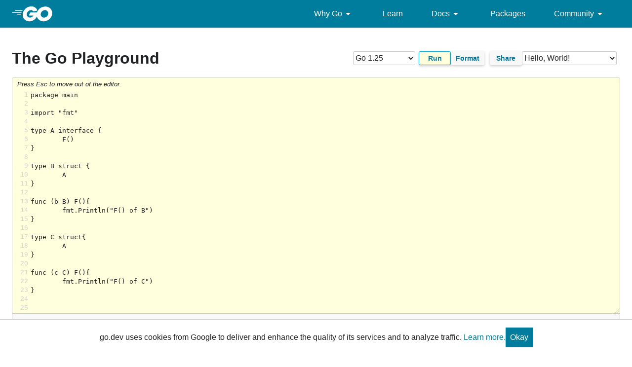

--- FILE ---
content_type: text/html; charset=utf-8
request_url: https://go.dev/play/p/DmKYcZkeIj
body_size: 6161
content:
<!DOCTYPE html>
<html lang="en" data-theme="auto">
<head>

<link rel="preconnect" href="https://www.googletagmanager.com">
<script >(function(w,d,s,l,i){w[l]=w[l]||[];w[l].push({'gtm.start':
  new Date().getTime(),event:'gtm.js'});var f=d.getElementsByTagName(s)[0],
  j=d.createElement(s),dl=l!='dataLayer'?'&l='+l:'';j.async=true;j.src=
  'https://www.googletagmanager.com/gtm.js?id='+i+dl;f.parentNode.insertBefore(j,f);
  })(window,document,'script','dataLayer','GTM-W8MVQXG');</script>
  
<meta charset="utf-8">
<meta name="viewport" content="width=device-width, initial-scale=1">
<meta name="theme-color" content="#00add8">
<link rel="canonical" href="https://go.dev/play/p/DmKYcZkeIj">
<link rel="stylesheet" href="https://fonts.googleapis.com/css?family=Material+Icons">
<link rel="stylesheet" href="/css/styles.css">
<link rel="icon" href="/images/favicon-gopher.png" sizes="any">
<link rel="apple-touch-icon" href="/images/favicon-gopher-plain.png"/>
<link rel="icon" href="/images/favicon-gopher.svg" type="image/svg+xml">
<link rel="me" href="https://hachyderm.io/@golang">

  
  <script>(function(w,d,s,l,i){w[l]=w[l]||[];w[l].push({'gtm.start':
  new Date().getTime(),event:'gtm.js'});var f=d.getElementsByTagName(s)[0],
  j=d.createElement(s),dl=l!='dataLayer'?'&l='+l:'';j.async=true;j.src=
  'https://www.googletagmanager.com/gtm.js?id='+i+dl;f.parentNode.insertBefore(j,f);
  })(window,document,'script','dataLayer','GTM-W8MVQXG');</script>
  
<script src="/js/site.js"></script>
<meta name="og:url" content="https://go.dev/play/p/DmKYcZkeIj">
<meta name="og:title" content="Go Playground - The Go Programming Language">
<title>Go Playground - The Go Programming Language</title>

<meta name="og:image" content="https://go.dev/doc/gopher/gopher5logo.jpg">
<meta name="twitter:image" content="https://go.dev/doc/gopher/gopherbelly300.jpg">
<meta name="twitter:card" content="summary">
<meta name="twitter:site" content="@golang">
</head>
<body class="Site">
  
<noscript><iframe src="https://www.googletagmanager.com/ns.html?id=GTM-W8MVQXG"
  height="0" width="0" style="display:none;visibility:hidden"></iframe></noscript>
  


<header class="Site-header js-siteHeader">
  <div class="Header Header--dark">
    <nav class="Header-nav">
      <a href="/">
        <img
          class="js-headerLogo Header-logo"
          src="/images/go-logo-white.svg"
          alt="Go">
      </a>
      <div class="skip-navigation-wrapper">
        <a class="skip-to-content-link" aria-label="Skip to main content" href="#main-content"> Skip to Main Content </a>
      </div>
      <div class="Header-rightContent">
        <ul class="Header-menu">
          <li class="Header-menuItem ">
            <a href="#"  class="js-desktop-menu-hover" aria-label=Why&#32;Go aria-describedby="dropdown-description">
              Why Go <i class="material-icons" aria-hidden="true">arrow_drop_down</i>
            </a>
            <div class="screen-reader-only" id="dropdown-description" hidden>
              Press Enter to activate/deactivate dropdown
            </div>
              <ul class="Header-submenu js-desktop-submenu-hover" aria-label="submenu">
                  <li class="Header-submenuItem">
                    <div>
                        <a href="/solutions/case-studies">
                          Case Studies
                          
                        </a>
                    </div>
                    <p>Common problems companies solve with Go</p>
                  </li>
                  <li class="Header-submenuItem">
                    <div>
                        <a href="/solutions/use-cases">
                          Use Cases
                          
                        </a>
                    </div>
                    <p>Stories about how and why companies use Go</p>
                  </li>
                  <li class="Header-submenuItem">
                    <div>
                        <a href="/security/">
                          Security
                          
                        </a>
                    </div>
                    <p>How Go can help keep you secure by default</p>
                  </li>
              </ul>
          </li>
          <li class="Header-menuItem ">
            <a href="/learn/"  aria-label=Learn aria-describedby="dropdown-description">
              Learn 
            </a>
            <div class="screen-reader-only" id="dropdown-description" hidden>
              Press Enter to activate/deactivate dropdown
            </div>
          </li>
          <li class="Header-menuItem ">
            <a href="#"  class="js-desktop-menu-hover" aria-label=Docs aria-describedby="dropdown-description">
              Docs <i class="material-icons" aria-hidden="true">arrow_drop_down</i>
            </a>
            <div class="screen-reader-only" id="dropdown-description" hidden>
              Press Enter to activate/deactivate dropdown
            </div>
              <ul class="Header-submenu js-desktop-submenu-hover" aria-label="submenu">
                  <li class="Header-submenuItem">
                    <div>
                        <a href="/ref/spec">
                          Go Spec
                          
                        </a>
                    </div>
                    <p>The official Go language specification</p>
                  </li>
                  <li class="Header-submenuItem">
                    <div>
                        <a href="/doc">
                          Go User Manual
                          
                        </a>
                    </div>
                    <p>A complete introduction to building software with Go</p>
                  </li>
                  <li class="Header-submenuItem">
                    <div>
                        <a href="https://pkg.go.dev/std">
                          Standard library
                          
                        </a>
                    </div>
                    <p>Reference documentation for Go&#39;s standard library</p>
                  </li>
                  <li class="Header-submenuItem">
                    <div>
                        <a href="/doc/devel/release">
                          Release Notes
                          
                        </a>
                    </div>
                    <p>Learn what&#39;s new in each Go release</p>
                  </li>
                  <li class="Header-submenuItem">
                    <div>
                        <a href="/doc/effective_go">
                          Effective Go
                          
                        </a>
                    </div>
                    <p>Tips for writing clear, performant, and idiomatic Go code</p>
                  </li>
              </ul>
          </li>
          <li class="Header-menuItem ">
            <a href="https://pkg.go.dev"  aria-label=Packages aria-describedby="dropdown-description">
              Packages 
            </a>
            <div class="screen-reader-only" id="dropdown-description" hidden>
              Press Enter to activate/deactivate dropdown
            </div>
          </li>
          <li class="Header-menuItem ">
            <a href="#"  class="js-desktop-menu-hover" aria-label=Community aria-describedby="dropdown-description">
              Community <i class="material-icons" aria-hidden="true">arrow_drop_down</i>
            </a>
            <div class="screen-reader-only" id="dropdown-description" hidden>
              Press Enter to activate/deactivate dropdown
            </div>
              <ul class="Header-submenu js-desktop-submenu-hover" aria-label="submenu">
                  <li class="Header-submenuItem">
                    <div>
                        <a href="/talks/">
                          Recorded Talks
                          
                        </a>
                    </div>
                    <p>Videos from prior events</p>
                  </li>
                  <li class="Header-submenuItem">
                    <div>
                        <a href="https://www.meetup.com/pro/go">
                          Meetups
                           <i class="material-icons">open_in_new</i>
                        </a>
                    </div>
                    <p>Meet other local Go developers</p>
                  </li>
                  <li class="Header-submenuItem">
                    <div>
                        <a href="/wiki/Conferences">
                          Conferences
                           <i class="material-icons">open_in_new</i>
                        </a>
                    </div>
                    <p>Learn and network with Go developers from around the world</p>
                  </li>
                  <li class="Header-submenuItem">
                    <div>
                        <a href="/blog">
                          Go blog
                          
                        </a>
                    </div>
                    <p>The Go project&#39;s official blog.</p>
                  </li>
                  <li class="Header-submenuItem">
                    <div>
                        <a href="/help">
                          Go project
                          
                        </a>
                    </div>
                    <p>Get help and stay informed from Go</p>
                  </li>
                  <li class="Header-submenuItem">
                    <div>
                        Get connected
                    </div>
                    <p></p>
                      <div class="Header-socialIcons">
                        
                        <a class="Header-socialIcon" aria-label="Get connected with google-groups (Opens in new window)" href="https://groups.google.com/g/golang-nuts"><img src="/images/logos/social/google-groups.svg" /></a>
                        <a class="Header-socialIcon" aria-label="Get connected with github (Opens in new window)" href="https://github.com/golang"><img src="/images/logos/social/github.svg" /></a>
                        <a class="Header-socialIcon" aria-label="Get connected with twitter (Opens in new window)" href="https://twitter.com/golang"><img src="/images/logos/social/twitter.svg" /></a>
                        <a class="Header-socialIcon" aria-label="Get connected with reddit (Opens in new window)" href="https://www.reddit.com/r/golang/"><img src="/images/logos/social/reddit.svg" /></a>
                        <a class="Header-socialIcon" aria-label="Get connected with slack (Opens in new window)" href="https://invite.slack.golangbridge.org/"><img src="/images/logos/social/slack.svg" /></a>
                        <a class="Header-socialIcon" aria-label="Get connected with stack-overflow (Opens in new window)" href="https://stackoverflow.com/tags/go"><img src="/images/logos/social/stack-overflow.svg" /></a>
                      </div>
                  </li>
              </ul>
          </li>
        </ul>
        <button class="Header-navOpen js-headerMenuButton Header-navOpen--white" aria-label="Open navigation.">
        </button>
      </div>
    </nav>
    
  </div>
</header>
<aside class="NavigationDrawer js-header">
  <nav class="NavigationDrawer-nav">
    <div class="NavigationDrawer-header">
      <a href="/">
        <img class="NavigationDrawer-logo" src="/images/go-logo-blue.svg" alt="Go.">
      </a>
    </div>
    <ul class="NavigationDrawer-list">
        
          <li class="NavigationDrawer-listItem js-mobile-subnav-trigger  NavigationDrawer-hasSubnav">
            <a href="#"><span>Why Go</span> <i class="material-icons">navigate_next</i></a>

            <div class="NavigationDrawer NavigationDrawer-submenuItem">
              <nav class="NavigationDrawer-nav">
                <div class="NavigationDrawer-header">
                  <a href="#"><i class="material-icons">navigate_before</i>Why Go</a>
                </div>
                <ul class="NavigationDrawer-list">
                    <li class="NavigationDrawer-listItem">
                        <a href="/solutions/case-studies">
                          Case Studies
                          
                        </a>
                      
                    </li>
                    <li class="NavigationDrawer-listItem">
                        <a href="/solutions/use-cases">
                          Use Cases
                          
                        </a>
                      
                    </li>
                    <li class="NavigationDrawer-listItem">
                        <a href="/security/">
                          Security
                          
                        </a>
                      
                    </li>
                </ul>
              </div>
            </div>
          </li>

        
        
          <li class="NavigationDrawer-listItem ">
            <a href="/learn/">Learn</a>
          </li>
        
        
          <li class="NavigationDrawer-listItem js-mobile-subnav-trigger  NavigationDrawer-hasSubnav">
            <a href="#"><span>Docs</span> <i class="material-icons">navigate_next</i></a>

            <div class="NavigationDrawer NavigationDrawer-submenuItem">
              <nav class="NavigationDrawer-nav">
                <div class="NavigationDrawer-header">
                  <a href="#"><i class="material-icons">navigate_before</i>Docs</a>
                </div>
                <ul class="NavigationDrawer-list">
                    <li class="NavigationDrawer-listItem">
                        <a href="/ref/spec">
                          Go Spec
                          
                        </a>
                      
                    </li>
                    <li class="NavigationDrawer-listItem">
                        <a href="/doc">
                          Go User Manual
                          
                        </a>
                      
                    </li>
                    <li class="NavigationDrawer-listItem">
                        <a href="https://pkg.go.dev/std">
                          Standard library
                          
                        </a>
                      
                    </li>
                    <li class="NavigationDrawer-listItem">
                        <a href="/doc/devel/release">
                          Release Notes
                          
                        </a>
                      
                    </li>
                    <li class="NavigationDrawer-listItem">
                        <a href="/doc/effective_go">
                          Effective Go
                          
                        </a>
                      
                    </li>
                </ul>
              </div>
            </div>
          </li>

        
        
          <li class="NavigationDrawer-listItem ">
            <a href="https://pkg.go.dev">Packages</a>
          </li>
        
        
          <li class="NavigationDrawer-listItem js-mobile-subnav-trigger  NavigationDrawer-hasSubnav">
            <a href="#"><span>Community</span> <i class="material-icons">navigate_next</i></a>

            <div class="NavigationDrawer NavigationDrawer-submenuItem">
              <nav class="NavigationDrawer-nav">
                <div class="NavigationDrawer-header">
                  <a href="#"><i class="material-icons">navigate_before</i>Community</a>
                </div>
                <ul class="NavigationDrawer-list">
                    <li class="NavigationDrawer-listItem">
                        <a href="/talks/">
                          Recorded Talks
                          
                        </a>
                      
                    </li>
                    <li class="NavigationDrawer-listItem">
                        <a href="https://www.meetup.com/pro/go">
                          Meetups
                           <i class="material-icons">open_in_new</i>
                        </a>
                      
                    </li>
                    <li class="NavigationDrawer-listItem">
                        <a href="/wiki/Conferences">
                          Conferences
                           <i class="material-icons">open_in_new</i>
                        </a>
                      
                    </li>
                    <li class="NavigationDrawer-listItem">
                        <a href="/blog">
                          Go blog
                          
                        </a>
                      
                    </li>
                    <li class="NavigationDrawer-listItem">
                        <a href="/help">
                          Go project
                          
                        </a>
                      
                    </li>
                    <li class="NavigationDrawer-listItem">
                        <div>Get connected</div>
                        <div class="Header-socialIcons">
                          
                            <a class="Header-socialIcon" href="https://groups.google.com/g/golang-nuts"><img src="/images/logos/social/google-groups.svg" /></a>
                            <a class="Header-socialIcon" href="https://github.com/golang"><img src="/images/logos/social/github.svg" /></a>
                            <a class="Header-socialIcon" href="https://twitter.com/golang"><img src="/images/logos/social/twitter.svg" /></a>
                            <a class="Header-socialIcon" href="https://www.reddit.com/r/golang/"><img src="/images/logos/social/reddit.svg" /></a>
                            <a class="Header-socialIcon" href="https://invite.slack.golangbridge.org/"><img src="/images/logos/social/slack.svg" /></a>
                            <a class="Header-socialIcon" href="https://stackoverflow.com/tags/go"><img src="/images/logos/social/stack-overflow.svg" /></a>
                        </div>
                    </li>
                </ul>
              </div>
            </div>
          </li>

        
    </ul>
  </nav>
</aside>
<div class="NavigationDrawer-scrim js-scrim" role="presentation"></div>
<main class="SiteContent SiteContent--default" id="main-content">
  

 

<div class="PlayPage">
  <div class="Playground-controls">
    <h1 class="Playground-title">The Go Playground</h1>
    <div class="Playground-buttons">
    <select class="Playground-selectGoVersion js-playgroundVersionEl" aria-label="Go version">
    <option value="">Go 1.25</option>
    <option value="goprev">Go 1.24</option>
    <option value="gotip">Go dev branch</option>
    </select>
    <button id="run" class="Button Button--primary js-playgroundRunEl Playground-runButton" title="Run this code [shift-enter]">Run</button>
    <div class="Playground-secondaryButtons">
      <button id="fmt" class="Button js-playgroundFmtEl Playground-button" title="Format this code">Format</button>
      <button id="share" class="Button js-playgroundShareEl Playground-button" title="Share this code">Share</button>
    </div>
    <input type="text" class="Playground-shareURL js-playgroundShareURLEl" title="Sharing URL" style="display: none;"></input>
    <select class="Playground-selectExample js-playgroundToysEl" aria-label="Code examples">
    <option value="hello.go">Hello, World!</option>
    <option value="life.go">Conway's Game of Life</option>
    <option value="fib.go">Fibonacci Closure</option>
    <option value="peano.go">Peano Integers</option>
    <option value="pi.go">Concurrent pi</option>
    <option value="sieve.go">Concurrent Prime Sieve</option>
    <option value="solitaire.go">Peg Solitaire Solver</option>
    <option value="tree.go">Tree Comparison</option>
    <option value="clear.go">Clear Screen</option>
    <option value="http.go">HTTP Server</option>
    <option value="image.go">Display Image</option>
    <option value="multi.txt">Multiple Files</option>
    <option value="sleep.go">Sleep</option>
    <option value="test.go">Test Function</option>
    <option value="index-dev.txt">Generic index</option>
    </select>
    </div>
  </div>
  <div class="Playground-inputContainer">
    <div class="Playground-preContainer" id="editor-description">
      Press Esc to move out of the editor.
    </div>
    <div id="wrap">
    <textarea id="code" name="code" class="Playground-input js-playgroundCodeEl" autocorrect="off" autocomplete="off" autocapitalize="off" spellcheck="false" aria-label="Try Go" aria-describedby="editor-description">Loading share...
</textarea>
    </div>
  </div>
  <div class="Playground-outputContainer js-playgroundOutputEl">
    <pre class="Playground-output"><noscript>Hello, 世界</noscript></pre>
  </div>

<div class="PlayAbout">
<p><b>About the Playground</b></p>

<p>
The Go Playground is a web service that runs on
<a href="/">go.dev</a>'s servers.
The service receives a Go program, <a href="/cmd/vet/">vets</a>, compiles, links, and
runs the program inside a sandbox, then returns the output.
</p>

<p>
If the program contains <a href="/pkg/testing">tests or examples</a>
and no main function, the service runs the tests.
Benchmarks will likely not be supported since the program runs in a sandboxed
environment with limited resources.
</p>

<p>
There are limitations to the programs that can be run in the playground:
</p>

<ul>

<li>
The playground can use most of the standard library, with some exceptions.
The only communication a playground program has to the outside world
is by writing to standard output and standard error.
</li>

<li>
In the playground the time begins at 2009-11-10 23:00:00 UTC
(determining the significance of this date is an exercise for the reader).
This makes it easier to cache programs by giving them deterministic output.
</li>

<li>
There are also limits on execution time and on CPU and memory usage.
</li>

</ul>

<p>
The article "<a href="/blog/playground" target="_blank" rel="noopener">Inside
the Go Playground</a>" describes how the playground is implemented.
The source code is available at <a href="https://go.googlesource.com/playground" target="_blank" rel="noopener">https://go.googlesource.com/playground</a>.
</p>

<p>
The playground uses the <a href="/play/p/Ztyu2FJaajl">latest stable release of Go</a>.
</p>

<p>
The playground service is used by more than just the official Go project
(<a href="https://gobyexample.com/">Go by Example</a> is one other instance)
and we are happy for you to use it on your own site.
All we ask is that you
<a href="mailto:golang-dev@googlegroups.com">contact us first (note this is a public mailing list)</a>,
that you use a unique user agent in your requests (so we can identify you),
and that your service is of benefit to the Go community.
</p>

<p>
Any requests for content removal should be directed to
<a href="mailto:security@golang.org">security@golang.org</a>.
Please include the URL and the reason for the request.
</p>
</div>
</div>

<script async src="https://www.googletagmanager.com/gtag/js?id=UA-11222381-7"></script>
<script src="/js/jquery-linedtextarea.js" defer></script>
<script src="/js/playsite.js" defer></script>


</main>
<footer class="Site-footer">
  <div class="Footer">
    <div class="Container">
      <div class="Footer-links">
          <div class="Footer-linkColumn">
            <a href="/solutions/" class="Footer-link Footer-link--primary" aria-describedby="footer-description">
              Why Go
            </a>
              <a href="/solutions/use-cases" class="Footer-link" aria-describedby="footer-description">
                Use Cases
              </a>
              <a href="/solutions/case-studies" class="Footer-link" aria-describedby="footer-description">
                Case Studies
              </a>
          </div>
          <div class="Footer-linkColumn">
            <a href="/learn/" class="Footer-link Footer-link--primary" aria-describedby="footer-description">
              Get Started
            </a>
              <a href="/play" class="Footer-link" aria-describedby="footer-description">
                Playground
              </a>
              <a href="/tour/" class="Footer-link" aria-describedby="footer-description">
                Tour
              </a>
              <a href="https://stackoverflow.com/questions/tagged/go?tab=Newest" class="Footer-link" aria-describedby="footer-description">
                Stack Overflow
              </a>
              <a href="/help/" class="Footer-link" aria-describedby="footer-description">
                Help
              </a>
          </div>
          <div class="Footer-linkColumn">
            <a href="https://pkg.go.dev" class="Footer-link Footer-link--primary" aria-describedby="footer-description">
              Packages
            </a>
              <a href="/pkg/" class="Footer-link" aria-describedby="footer-description">
                Standard Library
              </a>
              <a href="https://pkg.go.dev/about" class="Footer-link" aria-describedby="footer-description">
                About Go Packages
              </a>
          </div>
          <div class="Footer-linkColumn">
            <a href="/project" class="Footer-link Footer-link--primary" aria-describedby="footer-description">
              About
            </a>
              <a href="/dl/" class="Footer-link" aria-describedby="footer-description">
                Download
              </a>
              <a href="/blog/" class="Footer-link" aria-describedby="footer-description">
                Blog
              </a>
              <a href="https://github.com/golang/go/issues" class="Footer-link" aria-describedby="footer-description">
                Issue Tracker
              </a>
              <a href="/doc/devel/release" class="Footer-link" aria-describedby="footer-description">
                Release Notes
              </a>
              <a href="/brand" class="Footer-link" aria-describedby="footer-description">
                Brand Guidelines
              </a>
              <a href="/conduct" class="Footer-link" aria-describedby="footer-description">
                Code of Conduct
              </a>
          </div>
          <div class="Footer-linkColumn">
            <a href="https://www.twitter.com/golang" class="Footer-link Footer-link--primary" aria-describedby="footer-description">
              Connect
            </a>
              <a href="https://www.twitter.com/golang" class="Footer-link" aria-describedby="footer-description">
                Twitter
              </a>
              <a href="https://github.com/golang" class="Footer-link" aria-describedby="footer-description">
                GitHub
              </a>
              <a href="https://invite.slack.golangbridge.org/" class="Footer-link" aria-describedby="footer-description">
                Slack
              </a>
              <a href="https://reddit.com/r/golang" class="Footer-link" aria-describedby="footer-description">
                r/golang
              </a>
              <a href="https://www.meetup.com/pro/go" class="Footer-link" aria-describedby="footer-description">
                Meetup
              </a>
              <a href="https://golangweekly.com/" class="Footer-link" aria-describedby="footer-description">
                Golang Weekly
              </a>
          </div>
      </div>
    </div>
  </div>
  <div class="screen-reader-only" id="footer-description" hidden>
          Opens in new window.
  </div>
  <div class="Footer">
    <div class="Container Container--fullBleed">
      <div class="Footer-bottom">
        <img class="Footer-gopher" src="/images/gophers/pilot-bust.svg" alt="The Go Gopher">
        <ul class="Footer-listRow">
          <li class="Footer-listItem">
            <a href="/copyright" aria-describedby="footer-description">Copyright</a>
          </li>
          <li class="Footer-listItem">
            <a href="/tos" aria-describedby="footer-description">Terms of Service</a>
          </li>
          <li class="Footer-listItem">
            <a href="http://www.google.com/intl/en/policies/privacy/" aria-describedby="footer-description"
              target="_blank"
              rel="noopener">
              Privacy Policy
            </a>
            </li>
          <li class="Footer-listItem">
            <a
              href="/s/website-issue" aria-describedby="footer-description"
              target="_blank"
              rel="noopener"
              >
              Report an Issue
            </a>
          </li>
          <li class="Footer-listItem go-Footer-listItem">
            <button class="go-Button go-Button--text go-Footer-toggleTheme js-toggleTheme" aria-label="Toggle theme">
              <img
                data-value="auto"
                class="go-Icon go-Icon--inverted"
                height="24"
                width="24"
                src="/images/icons/brightness_6_gm_grey_24dp.svg"
                alt="System theme">
              <img
                data-value="dark"
                class="go-Icon go-Icon--inverted"
                height="24"
                width="24"
                src="/images/icons/brightness_2_gm_grey_24dp.svg"
                alt="Dark theme">
              <img
                data-value="light"
                class="go-Icon go-Icon--inverted"
                height="24"
                width="24"
                src="/images/icons/light_mode_gm_grey_24dp.svg"
                alt="Light theme">
            </button>
          </li>
        </ul>
        <a class="Footer-googleLogo" target="_blank" href="https://google.com" rel="noopener">
          <img class="Footer-googleLogoImg" src="/images/google-white.png" alt="Google logo">
        </a>
      </div>
    </div>
  </div>
  <script src="/js/jquery.js"></script>
  <script src="/js/carousels.js"></script>
  <script src="/js/searchBox.js"></script>
  <script src="/js/misc.js"></script>
  <script src="/js/hats.js"></script>
  <script src="/js/playground.js"></script>
  <script src="/js/godocs.js"></script>
  <script async src="/js/copypaste.js"></script>
</footer>
<section class="Cookie-notice js-cookieNotice">
  <div>go.dev uses cookies from Google to deliver and enhance the quality of its services and to
  analyze traffic. <a target=_blank href="https://policies.google.com/technologies/cookies">Learn more.</a></div>
  <div><button class="go-Button">Okay</button></div>
</section>
</body>
</html>




















--- FILE ---
content_type: text/css; charset=utf-8
request_url: https://go.dev/css/styles.css
body_size: 25747
content:
:root {
  /* Border */
  --border: 0.0625rem solid var(--color-border);
  --border-card: var(--border);
  --border-code: var(--border);

  /* Colors */
  --gray-1: #202224;
  --gray-2: #2d2d2d;
  --gray-3: #555759;
  --gray-4: #6e7072;
  --gray-5: #848688;
  --gray-6: #aaacae;
  --gray-7: #c6c8ca;
  --gray-8: #dcdee0;
  --gray-9: #f0f1f2;
  --gray-10: #f8f8f8;
  --turq-light: #5dc9e2;
  --turq-med: #50b7e0;
  --turq-dark: #007d9c;
  --turq-bright: #00769c;
  --abbey: #3f4042;
  --blue: #bfeaf4;
  --blue-light: #f2fafd;
  --black-1: #000;
  --black-2: #111111;
  --deep-cerulian: #007f9f;
  --green: #3a6e11;
  --green-light: #5fda64;
  --pink: #c85e7a;
  --pink-light: #fdecf1;
  --purple: #542c7d;
  --shark: #2b2d2f;
  --slate: #253443; /* Footer background. */
  --tundora: #414141;
  --white: #fff;
  --yellow: #fddd00;
  --yellow-light: #fff8cc;
  --testimonial: #007f9f;

  /* Color Intents */
  --color-brand-primary: var(--turq-dark);
  --color-background: var(--white);
  --color-background-inverted: var(--slate);
  --color-background-accented: var(--gray-10);
  --color-background-highlighted: var(--blue);
  --color-background-highlighted-link: var(--blue-light);
  --color-background-info: var(--gray-9);
  --color-background-warning: var(--yellow-light);
  --color-background-alert: var(--pink-light);
  --color-background-banner: var(--turq-dark);
  --color-background-card-footer: var(--gray-10);
  --color-background-carousel-button: var(--white);
  --color-background-code: var(--gray-10);
  --color-background-logo: rgba(248, 248, 248, 0.9);
  --color-background-playground-input: #ffffdd;
  --color-background-testimonial: var(--deep-cerulian);
  --color-border: var(--gray-7);
  --color-text: var(--gray-1);
  --color-text-link: var(--turq-dark);
  --color-text-subtle: var(--gray-4);
  --color-text-inverted: var(--white);
  --color-text-alert: #aa536c;
  --color-code-comment: var(--green);
  --color-bright-text-link: var(--turq-bright);

  /* Interactive Colors */
  --color-input: var(--color-background);
  --color-input-text: var(--color-text);
  --color-button: var(--turq-dark);
  --color-button-disabled: var(--gray-9);
  --color-button-text: var(--white);
  --color-button-text-disabled: var(--gray-3);
  --color-button-inverted: var(--color-background);
  --color-button-inverted-disabled: var(--color-background);
  --color-button-inverted-text: var(--color-brand-primary);
  --color-button-inverted-text-disabled: var(--color-text-subtle);
  --color-button-accented: var(--yellow);
  --color-button-accented-disabled: var(--gray-9);
  --color-button-accented-text: var(--gray-1);
  --color-button-accented-text-disabled: var(--gray-3);
}
[data-theme='dark'] {
  --border-card: 0.0625rem solid transparent;
  --border-code: 0.0625rem solid var(--tundora);

  --color-brand-primary: var(--turq-dark);
  --color-background: var(--gray-1);
  --color-background-accented: var(--gray-2);
  --color-background-highlighted: var(--gray-2);
  --color-background-highlighted-link: var(--gray-2);
  --color-background-info: var(--gray-3);
  --color-background-warning: var(--yellow);
  --color-background-alert: var(--pink);
  --color-background-banner: rgba(0, 125, 156, 0.75);
  --color-background-banner-secondary: rgba(248, 248, 248, 0.9);
  --color-background-card-footer: var(--gray-1);
  --color-background-carousel-button: var(--gray-5);
  --color-background-code: var(--shark);
  --color-background-logo: rgba(248, 248, 248, 0.9);
  --color-background-playground-input: var(--slate);
  --color-background-testimonial: var(--gray-2);
  --color-button-text-disabled: var(--gray-6);
  --color-border: var(--gray-4);
  --color-text: var(--gray-9);
  --color-text-link: var(--turq-med);
  --color-text-subtle: var(--gray-7);
  --color-text-alert: #e67193;
  --color-code-comment: var(--green-light);
  --color-bright-text-link: var(--turq-med);
}
@media (prefers-color-scheme: dark) {
  :root:not([data-theme='light']) {
    --border-card: 0.0625rem solid transparent;
    --border-code: 0.0625rem solid var(--tundora);

    --color-brand-primary: var(--turq-dark);
    --color-background: var(--gray-1);
    --color-background-accented: var(--gray-2);
    --color-background-highlighted: var(--gray-2);
    --color-background-highlighted-link: var(--gray-2);
    --color-background-info: var(--gray-3);
    --color-background-warning: var(--yellow);
    --color-background-alert: var(--pink);
    --color-background-banner: rgb(0, 125, 156, 0.75);
    --color-background-banner-secondary: rgba(248, 248, 248, 0.9);
    --color-background-card-footer: var(--gray-1);
    --color-background-carousel-button: var(--gray-5);
    --color-background-code: var(--shark);
    --color-background-logo: rgba(248, 248, 248, 0.9);
    --color-background-playground-input: var(--slate);
    --color-background-testimonial: var(--gray-2);
    --color-button-primary: var(--yellow-primary);
    --color-button-text-disabled: var(--gray-6);
    --color-border: var(--gray-4);
    --color-text: var(--gray-9);
    --color-text-link: var(--turq-med);
    --color-text-subtle: var(--gray-7);
    --color-text-alert: #e67193;
    --color-code-comment: var(--green-light);
    --color-bright-text-link: var(--turq-med);
  }
}

*,
:before,
:after {
  box-sizing: border-box;
}
@media (prefers-color-scheme: dark) {
  [data-theme='auto'] .DarkMode-img {
    display: block;
  }
  [data-theme='auto'] .LightMode-img {
    display: none;
  }
}
@media (prefers-color-scheme: light) {
  [data-theme='auto'] .DarkMode-img {
    display: none;
  }
  [data-theme='auto'] .LightMode-img {
    display: block;
  }
}
[data-theme='dark'] .DarkMode-img {
  display: block;
}
[data-theme='dark'] .LightMode-img {
  display: none;
}
[data-theme='light'] .DarkMode-img {
  display: none;
}
[data-theme='light'] .LightMode-img {
  display: block;
}
body {
  font-family: -apple-system, BlinkMacSystemFont, 'Segoe UI', Helvetica, Arial,
    sans-serif, 'Apple Color Emoji', 'Segoe UI Emoji';
  max-height: 100%;
  line-height: 1.4;
}
button,
input,
select,
textarea {
  font: inherit;
}
h1,
h2,
h3,
h4,
h5,
h6,
p,
ol,
ul {
  margin-top: 1rem;
  margin-bottom: 1rem;
}
table {
  -webkit-border-horizontal-spacing: 0;
  -webkit-border-vertical-spacing: 0;
}
code,
pre,
.linedtextarea .lines div {
  font-family: SFMono-Regular, Consolas, Liberation Mono, Menlo, monospace;
}
pre,
.linedtextarea .lines div {
  font-size: 0.83rem;
  overflow-x: auto;
}
/* Trim spaces to be more like plain text spaces in text like "Use <code>go get</code> to ...", but not in Markdown <pre> blocks. */
code {
  word-spacing: -0.5ch;
}
pre code {
  word-spacing: 0 !important;
}
pre {
  line-height: 1.4;
  overflow-x: auto;
}
pre .comment {
  color: var(--color-text-link);
}
pre .highlight,
pre .highlight-comment,
pre .selection-highlight,
pre .selection-highlight-comment {
  background: var(--yellow);
  color: var(--gray-1);
}
pre .selection,
pre .selection-comment {
  background: var(--yellow);
}
pre .ln {
  /* line number */
  color: #999;
}
pre ins {
  /* For styling highlighted code in examples. */
  color: rgb(0, 125, 156);
  font-weight: bold;
  text-decoration: none;
}
.ln {
  user-select: none;

  /* Ensure 8 characters in the document - which due to floating
   * point rendering issues, might have a width of less than 1 each - are 8
   * characters wide, so a tab in the 9th position indents properly. See
   * https://github.com/webcompat/web-bugs/issues/17530#issuecomment-402675091
   * for more information. */
  display: inline-block;
  width: 8ch;
}
html,
.Site {
  max-height: 100%;
  min-height: 100vh;
}
a,
a:link,
a:visited {
  color: var(--color-text-link);
  text-decoration: none;
}
a:hover,
a:focus {
  text-decoration: underline;
}
.Site {
  display: flex;
  flex-direction: column;
  margin: 0;
}
@media print {
  /* display: flex makes the printer slice text lines in half */
  .Site {
    display: block;
  }
}
.bluebg {
  background: var(--color-background-banner);
}
.SiteContent {
  background: var(--color-background);
  flex: 1;
}
.Site-footer {
  border-top: var(--border);
  color: var(--white);
  font-size: 0.875rem;
}
.Site-header {
  background: var(--color-brand-primary);
  border-bottom: none;
  box-shadow: 0 0.0625rem 0.125rem rgba(171, 171, 171, 0.3);
  top: 0;
  width: 100%;
  z-index: 10;
}
.CaseStudy-aboutBlock {
  background-color: var(--color-background-accented);
  border: var(--border);
  border-radius: 0.25rem;
  box-sizing: border-box;
  padding: 3.75rem 2rem 3.75rem;
}
.CaseStudy-aboutBlockTitle {
  color: var(--color-text);
  font-size: 1.125rem;
  font-weight: 500;
  line-height: 3rem;
  margin-bottom: 0.6875rem;
}
.CaseStudy-aboutBlockImg {
  display: block;
  margin: 0 auto;
  max-height: 3.125rem;
}
.UseCase-halfColumn {
  color: var(--color-text);
  display: inline-block;
  font-size: 1rem;
  width: 100%;
}
@media only screen and (min-width: 48rem) {
  .UseCase-halfColumn {
    padding-right: 1.25rem;
    width: 50%;
  }
}
.UseCase-halfColumn > h2 {
  line-height: 1.55;
}
@media print {
  .Site-header,
  .Site-footer {
    display: none;
  }
}
.Header,
.Container {
  margin: 0 auto;
}
.Container {
  max-width: 75.75rem;
}
.Container--padded {
  padding: 0 1.5rem;
}
.Footer {
  background-color: #253443;
}
.Footer-links {
  display: flex;
  flex-wrap: wrap;
  justify-content: space-between;
  padding: 2rem 1.5rem 2.625rem 1.5rem;
}
.Footer-linkColumn {
  flex: 0 0 9.5rem;
}
a.Footer-link {
  color: var(--white);
  display: flex;
  flex: 1;
  font-size: 0.875rem;
  line-height: 2rem;
}
a.Footer-link--primary {
  font-size: 1.125rem;
  line-height: 1.75rem;
  margin-bottom: 0.5rem;
  margin-top: 0.75rem;
}
.Footer-bottom {
  align-items: center;
  border-top: var(--border);
  display: flex;
  margin: 0 1.5rem;
  min-height: 4.125rem;
}
.Footer-gopher {
  align-self: flex-end;
  width: 5rem;
}
.Footer-listRow {
  display: flex;
  flex: 1;
  flex-wrap: wrap;
  list-style: none;
  margin: 0;
  padding: 0;
  text-align: center;
}
.Footer-listItem {
  align-items: center;
  display: flex;
  flex: 1 100%;
  justify-content: center;
  margin: 0.4rem 0;
  padding: 0 1rem;
}
.Footer-listItem a:link,
.Footer-listItem a:visited {
  color: var(--white);
}
@media only screen and (min-width: 52rem) {
  .Footer-listItem {
    flex: initial;
  }
  .Footer-listItem + .Footer-listItem {
    border-left: var(--border);
  }
}
.go-Footer-listItem {
  color: var(--white);
  padding: 0;
}
.go-Icon {
  height: 1.125em;
  vertical-align: text-bottom;
  width: auto;
}
.go-Icon--inverted {
  filter: brightness(0) saturate(100%) invert(100%) sepia(97%) saturate(13%)
    hue-rotate(245deg) brightness(103%) contrast(107%);
  @media (forced-colors:active) and (prefers-color-scheme: light) {
    filter: brightness(500%) saturate(100%) invert(100%) sepia(97%) saturate(13%)
    hue-rotate(245deg) brightness(103%) contrast(107%);
  }
}
.Footer-feedbackButton {
  background: none;
  border: none;
  color: var(--white);
  font-size: 0.875rem;
  padding: 0;
}
.Footer-feedbackButton:hover {
  cursor: pointer;
  text-decoration: underline;
}
.Footer-googleLogo {
  align-self: flex-end;
  height: 1.5rem;
  margin-bottom: 1.3rem;
  text-align: right;
}
.Footer-googleLogoImg {
  height: 1.5rem;
}
.Container--fullBleed {
  margin: 0;
  max-width: none;
}
/* Start nav */
.Header-nav {
  align-items: center;
  display: flex;
  height: 3.5rem;
  justify-content: space-between;
}
.Header-rightContent {
  align-items: center;
  display: flex;
  height: 100%;
  justify-content: flex-end;
  width: 100%;
}
.Header--dark {
  border-bottom: none;
  color: var(--white);
}
.Header-logo {
  display: block;
  height: 2rem;
  margin-right: 2.25rem;
  width: 5.125rem;
}
.Header-logo--hidden {
  display: none;
}
.Header-logo--hidden {
  display: none;
}
.Header-menuItem {
  display: none;
  position: relative;
}
.Header-menuItem .js-desktop-menu-hover > i {
  pointer-events: none;
}
.Header-menu {
  align-items: stretch;
  display: flex;
  height: 100%;
  list-style: none;
  margin: 0;
  padding: 0;
}

@media only screen and (min-width: 57.7rem) {
  .Header,
  .PlayPage {
    padding: 0 1.5rem;
  }
  .Header-menuItem {
    align-items: stretch;
    display: inline-flex;
    flex: none;
    margin: 0 0.3125rem;
  }
  .Header-menu {
    justify-content: flex-end;
  }
  .Header-navOpen {
    display: none;
  }
}
.Header-menuItem > a:link,
.Header-menuItem > a:visited {
  align-items: center;
  border-bottom: 0.1875rem solid transparent;
  border-top: 0.1875rem solid transparent; /* To ensure the text remains centered. */
  color: var(--color-text);
  display: inline-flex;
  padding: 0 1.5rem;
  text-align: center;
  text-decoration: none;
  width: 100%;
}
.Header--dark
  .Header-menuItem:hover
  > a:not(.forced-closed).js-desktop-menu-hover,
.Header--dark
  .Header-menuItem:focus-within
  > a:not(.forced-closed).js-desktop-menu-hover {
  background: var(--color-background);
  color: var(--color-text-link);
  border-color: var(--color-background);
}
.Header--dark .Header-menuItem a:link,
.Header--dark .Header-menuItem a:visited {
  color: var(--white);
}
.Header-menuItem--active a:link,
.Header-menuItem--active a:visited {
  border-bottom-color: #00add8;
  font-weight: bold;
}
.Header-menuItem a:hover {
  color: var(--color-text);
}
.Header-menuItem a:not(.forced-closed):hover {
  border-bottom-color: var(--white);
}
.Header-navOpen {
  background: no-repeat center/2rem url('/images/menu-24px.svg');
  border: none;
  height: 2.5rem;
  margin: auto 1rem;
  width: 2.5rem;
}
.Header-navOpen--white {
  background: no-repeat center/2rem url('/images/menu-24px-white.svg');
}
.skip-to-content-link {
  background: var(--color-background);
  border-radius: 6px;
  color: var(--color-text);
  font-weight: 500;
  margin: 5px;
  position: absolute;
  overflow: hidden;
  top: 12px;
  clip: rect(0 0 0 0);
  left: 8%;
}
.skip-to-content-link:focus {
  clip: unset;
}
.NavigationDrawer {
  background: var(--color-background);
  height: 100%;
  left: auto;
  max-width: 27rem;
  position: fixed;
  right: 0;
  top: 0;
  transform: translateX(100%);
  transition: transform 100ms ease-in-out;
  width: 85%;
  z-index: 20;
}
.NavigationDrawer-submenuItem {
  width: 100%;
}

.NavigationDrawer-submenuItem .NavigationDrawer-header {
  min-height: 4.0625rem;
  font-size: 1.375rem;
  display: flex;
  align-items: center;
  justify-content: flex-start;
  padding: 0.5rem;
  padding-left: 1.5rem;
  color: var(--color-text-link);
}

.NavigationDrawer.is-active {
  transform: translateX(0);
}
.NavigationDrawer-header {
  align-items: center;
  display: flex;
  justify-content: space-between;
  border-bottom: 0.0625rem solid #eeeeee;
  margin-bottom: 0.5rem;
}
.NavigationDrawer-listItem.NavigationDrawer-hasSubnav > a i {
  float: right;
  margin-right: -0.5rem;
}
.NavigationDrawer-listItem.NavigationDrawer-hasSubnav
  .NavigationDrawer-header
  a {
  margin-left: 0;
}

.NavigationDrawer-listItem .material-icons {
  color: var(--color-text-link);
  margin-right: 0.5rem;
  display: inline-block;
  vertical-align: sub;
}

.NavigationDrawer-logo {
  display: block;
  height: 2rem;
  margin: 1rem 1rem;
  width: 5.125rem;
}
.NavigationDrawer-list {
  list-style: none;
  margin: 0;
  padding: 0;
}
.NavigationDrawer-listItem {
  font-size: 1.125rem;
  margin: 0 0.5rem;
  color: var(--color-text-subtle);
}
.NavigationDrawer-listItem > div:not(.NavigationDrawer),
.NavigationDrawer-listItem a:link,
.NavigationDrawer-listItem a:visited {
  display: block;
  margin: 0 1rem;
  padding: 0.5rem;
}
@media only screen and (max-width: 57.7rem) {
  .NavigationDrawer-listItem .Header-socialIcons {
    padding: 0.5rem 0;
  }

  .NavigationDrawer-listItem a.Header-socialIcon {
    padding: 0 0.5rem;
    margin: 0;
    display: inline-block;
  }
}

.NavigationDrawer-listItem--active {
  background-color: #bfeaf4;
  border-radius: 0.4rem;
}
.NavigationDrawer-scrim {
  display: none;
  height: 100%;
  left: 0;
  position: fixed;
  top: 0;
  width: 100%;
  z-index: 5;
}
.NavigationDrawer.is-active + .NavigationDrawer-scrim {
  background-color: rgba(0, 0, 0, 0.32);
  display: block;
}
.Header-submenu {
  padding: 1.5rem 1.5rem 0;
  list-style-type: none;
  background: transparent;
  visibility: hidden;
  opacity: 0;
  display: none;
  transition: all 0.2s ease;
  margin-top: 3.5rem;
  position: absolute;
  flex-direction: column;
  flex-wrap: wrap;
  color: var(--color-text);
  background-color: var(--color-background);
  border: 0.0625rem solid var(--color-brand-primary);
  border-width: 0 0.0625rem 0.0625rem;
}
.Header-menuItem:hover
  > .js-desktop-menu-hover:not(.forced-closed)
  ~ .Header-submenu,
.Header-menuItem:focus-within
  > .js-desktop-menu-hover:not(.forced-closed)
  ~ .Header-submenu {
  visibility: visible;
  opacity: 1;
  display: flex;
}
.Header-submenu .Header-submenuItem a:link,
.Header-submenu .Header-submenuItem a:visited {
  margin: 0;
  padding: 0;
  border-bottom: none;
  font-weight: 400;
}
.Header-submenu p {
  max-width: 15.5rem;
}
.Header-submenu a:link:hover,
.Header-submenu a:visited:hover {
  text-decoration: none;
  border-bottom: 0.125rem solid var(--color-text-link);
}

.Header-submenu .Header-submenuItem {
  padding-bottom: 1.5rem;
}

.Header-submenu .Header-submenuItem p {
  font-size: 0.875rem;
  color: var(--color-text-subtle);
  margin-top: 0.55rem;
  margin-bottom: 0;
}
.Header-submenu .Header-submenuItem i {
  margin-left: 0.25rem;
  transform: translateY(0.1rem); /* to get bottom alignment w/ text  */
  font-size: 0.75rem;
}
.Header-menuItem .Header-submenuItem a:link,
.Header-menuItem .Header-submenuItem a:visited {
  color: var(--color-text-link);
  display: inline-flex;
  align-items: baseline;
  margin-bottom: -0.125rem;
}
.Header-menu li:nth-child(1) .Header-submenu {
  width: 18.5rem;
  left: -1px;
}
.Header-menu li:nth-child(3) .Header-submenu {
  left: -12rem;
  height: 19.275rem;
  width: 37.25rem;
}
.Header-menu li:nth-child(5) .Header-submenu {
  right: -1px;
  height: 17.65rem;
  width: 37.25rem;
}
.Header-socialIcons {
  display: flex;
  flex-wrap: wrap;
}
.Header-menuItem a.Header-socialIcon {
  flex: 0 1 auto;
  display: inline-flex;
  width: auto;
}
.Header-menuItem a.Header-socialIcon:not(:last-child) {
  margin-right: 0.75rem;
}
[data-theme='dark'] .Header-socialIcon img[src$='/github.svg'] {
  filter: invert(1);
}
@media (prefers-color-scheme: dark) {
  :root:not([data-theme='light']) .Header-socialIcon img[src$='/github.svg'] {
    filter: invert(1);
  }
}
.Article {
  color: var(--color-text);
  margin: 0 auto 1.875rem;

  max-width: 75.75rem;
  padding: 0 1.5rem;
}
h1 + h2.subtitle {
  margin-top: -1rem;
  font-size: 1.2rem !important;
  margin-left: 1.25rem; /* note: matches TOC dl */
}
.Talks .author {
  margin-left: 1.25rem;
}
.Talks .author p {
  margin: 0;
}

.Article-author,
.Article-date {
  color: var(--color-text);
  font-size: 0.875rem;
}
.Article-date {
  color: var(--color-text-subtle);
}
.Article h1,
.Article h2,
.Article h3,
.Article h4,
.Article h5,
.Article h6 {
  color: var(--color-text);
}
.Article h1 {
  font-size: 2.25rem;
}
.Article h2 {
  font-size: 1.4rem;
}
.Article h3 {
  font-size: 1.125rem;
}
.Article h4,
.Article h5,
.Article h6 {
  font-size: 1rem;
}
.Article p,
.Article ul,
.Article ol {
  color: var(--color-text);
  font-size: 1rem;
  font-style: normal;
  font-weight: normal;
}
.Article ol .Article pre {
  background-color: var(--color-background-accented);
  border: var(--border);
  border-radius: 0.375rem;
  color: var(--color-text);
  font-size: 1rem;
  overflow-x: auto;
  padding: 1.5rem;
}
.Article pre {
  color: var(--color-text);
}
.Article pre {
  background: var(--color-background-accented);
}
.Article pre {
  padding: 0.5rem 1.75rem;
  border-radius: 4px;
}
.Article img {
  max-width: 100%;
}
.Article a.Article-idLink {
  opacity: 0;
}
.Article h1:hover a.Article-idLink,
.Article h2:hover a.Article-idLink,
.Article h3:hover a.Article-idLink,
.Article h4:hover a.Article-idLink,
.Article a.Article-idLink:hover {
  opacity: 1;
  padding: 0.2rem;
}
.CopyPaste {
  display: flex;
  align-items: center;
  padding: 0.5rem 1.75rem;
  border-radius: 4px;
}
.TabSection .CopyPaste {
  margin-right: 2.5rem;
}
.CopyPaste button {
  display: flex;
  padding: unset;
  background: none;
  border: none;
  margin-left: auto;
  cursor: copy;
}
.CopyPaste button img.CopyPaste-icon {
  margin-left: 1.5rem;
  background-color: unset;
}
.CopyPaste .CopyPaste-icon-dark {
  display: none;
}
[data-theme='dark'] .CopyPaste .CopyPaste-icon {
  display: none;
}
[data-theme='dark'] .CopyPaste .CopyPaste-icon-dark {
  display: block;
}
.Sidebar {
  display: none;
}
.Sidebar a {
  width: 7.5rem;
}
.Sidebar h4 {
  font-style: normal;
  font-weight: 500;
  font-size: 1rem;
  line-height: 1.5rem;
}
.Sidebar p, .Sidebar-faq .link {
  font-style: normal;
  font-weight: 400;
  font-size: 0.875rem;
  line-height: 1.5rem;
}
.Sidebar-faq h4 {
  font-size: 0.813rem;
  margin-top: 1.25rem;
  margin-bottom: 0.375rem;
}
.Sidebar-faq p {
  margin-top: 0;
  margin-bottom: 0.625rem;
}
.Sidebar-socialLinks {
  display: flex;
  align-items: center;
}
.Sidebar-socialLinks a {
  display: flex;
  width: unset;
  margin-right: 0.675rem;
}
@media screen and (min-width: 78rem) {
  .Article-columns {
    display: flex;
    gap: 10rem;
  }
  .Article-content {
    flex: 3;
  }
  .Sidebar {
    display: block;
    flex: 1;
  }
}
.Article.Doc img {
  background-color: var(--white);
}
.Article p.DownloadBtn {
  margin-top: 1.5rem;
  margin-bottom: 0.675rem;
}
.Article .DocInstall-footer {
  padding-bottom: 1.5rem;
}
.BreadcrumbNav-inner {
  display: flex;
  flex-wrap: wrap;
  gap: 0.5rem 0;
  justify-content: start;
  list-style: none;
  margin: 0 auto;
  max-width: 75.75rem;
  padding: 0 0 1rem;
}
.SiteBreadcrumb {
  list-style:none;
  display:flex;
  align-items:center;
  padding:0;
  margin: 1.5rem 0;
}
.BreadcrumbNav-li {
  align-items: center;
  display: flex;
  white-space: nowrap;
}
a.BreadcrumbNav-link {
  font-size: 0.875rem;
  text-decoration: none;
  &:hover, &:focus {
    text-decoration: underline;
  }
}
.BreadcrumbNav-li:last-child {
  padding-right: 0.812rem;
  white-space: normal;
}
.BreadcrumbNav-li:not(:last-child):after {
  background: url('/images/icons/arrow-forward.svg') no-repeat;
  content: ' ';
  display: block;
  height: 1rem;
  margin: 0 0.8125rem;
  width: 1rem;
}
[data-theme='dark'] .BreadcrumbNav-li:not(:last-child):after {
  background: url('/images/icons/arrow-forward-dark.svg') no-repeat;
  content: ' ';
  display: block;
  height: 1rem;
  margin: 0 0.8125rem;
  width: 1rem;
}
@media (prefers-color-scheme: dark) {
  :root:not([data-theme='light']) .BreadcrumbNav-li:not(:last-child):after {
    background: url('/images/icons/arrow-forward-dark.svg') no-repeat;
    content: ' ';
    display: block;
    height: 1rem;
    margin: 0 0.8125rem;
    width: 1rem;
  }
}
.SubHero-gridContainer,
.WhoUses-gridContainer,
.Playground-gridContainer,
.WhoUsesHero-gridContainer,
.WhoUsesCaseStudyList-gridContainer,
.WhyGo-gridContainer,
.UseCases-gridContainer,
.LearnGo-gridContainer,
.Security-gridContainer {
  display: flex;
  flex-direction: column;
  flex-wrap: wrap;
  margin: 0 auto;
  max-width: 75.75rem;
}
.SubHero-gridContainer,
.WhoUses-gridContainer,
.Playground-gridContainer,
.WhoUsesHero-gridContainer,
.WhyGo-gridContainer,
.UseCases-gridContainer,
.LearnGo-gridContainer,
.Security-gridContainer {
  padding: 3rem 1.5rem 1rem;
}
.WhoUsesHero-gridContainer {
  align-items: center;
}
@media only screen and (min-width: 28rem) {
  .WhoUses-gridContainer,
  .WhoUsesHero-gridContainer,
  .WhoUsesCaseStudyList-gridContainer,
  .WhyGo-gridContainer,
  .UseCases-gridContainer,
  .LearnGo-gridContainer,
  .Security-gridContainer {
    flex-direction: row;
    justify-content: space-between;
  }
  .WhoUsesHero-gridContainer {
    align-items: start;
  }
}
.WhyGo,
.WhoUses {
  background-color: var(--color-background);
}
.LearnGo,
.UseCases {
  background-color: var(--color-background-accented);
}
.WhoUses-header,
.WhyGo-header,
.LearnGo-header {
  flex: 0 0 100%;
  text-align: center;
}
.WhoUses-headerH2,
.WhyGo-headerH2,
.GettingStartedGo-headerH2,
.HomeSection-header,
.LearnGo-header h2 {
  color: var(--color-text);
  font-size: 1.25rem;
  font-style: normal;
  font-weight: 500;
  line-height: 1.75rem;
  margin-bottom: 1.5rem;
  margin-bottom: 0.5rem;
  margin-top: 0;
}
@media only screen and (min-width: 57.7rem) {
  .WhoUses-headerH2,
  .WhyGo-headerH2,
  .GettingStartedGo-headerH2,
  .HomeSection-header,
  .LearnGo-header h2 {
    font-size: 2.25rem;
    line-height: 2.625rem;
    margin-bottom: 1.5rem;
  }
}
.GoCarousel {
  background-color: var(--color-background-accented);
  display: flex;
  justify-items: center;
  overflow-x: hidden;
  position: relative;
}
.GoCarousel-wrapper {
  margin: auto;
  max-width: 62.5rem;
  overflow: hidden;
  position: relative;
  width: 90vw;
  z-index: 1;
}
.GoCarousel-slide {
  border-radius: 0.125rem;
  cursor: pointer;
  display: flex;
  position: relative;
  transition: all 1s;
}
.GoCarousel-controlPrev,
.GoCarousel-controlNext {
  border-radius: 1.25rem;
  border-width: 0;
  box-shadow: 0 0.0625rem 0.1875rem rgba(60, 64, 67, 0.15),
    0 0.0625rem 0.125rem rgba(60, 64, 67, 0.3);
  color: var(--gray-2);
  display: inline-block;
  font-size: 2.5rem;
  height: 2rem;
  line-height: 2.5rem;
  outline: none;
  padding: 0 0.375rem 0 0.25rem;
  position: absolute;
  transition: transform 100ms;
  width: 2rem;
  z-index: 2;
}
.GoCarousel-controlPrev:focus,
.GoCarousel-controlNext:focus {
  box-shadow: 0 0.0625rem 0.5rem rgba(60, 64, 67, 0.25),
    0 0.0625rem 0.25rem rgba(60, 64, 67, 0.4);
  color: var(--color-button-text-disabled);
}
.GoCarousel-controlPrev[hidden],
.GoCarousel-controlNext[hidden] {
  display: none;
}
.GoCarousel-icon {
  transform: translate(5%, -10%);
  user-select: none;
}
.GoCarousel-controlPrev,
.GoCarousel-controlNext {
  cursor: pointer;
  font-size: 1.6875rem;
  text-align: center;
  top: 50%;
  transform: translateY(-50%);
}
.GoCarousel-controlPrev {
  left: 1rem;
}
.GoCarousel-controlNext {
  right: 1rem;
}
.GoCarousel-controlPrev:active,
.GoCarousel-controlNext:active {
  transform: translateY(-50%) scale(0.9);
}
.GoCarousel-controlsContainer {
  display: block;
  margin: 0 auto;
  max-width: 75.75rem;
  position: relative;
  width: auto;
  width: 100%;
}
.GettingStartedGo-gridContainer {
  display: flex;
  flex-direction: column;
  flex-wrap: wrap;
  margin: 0 auto;
  max-width: 75.75rem;
  padding: 3.75rem 1.5rem 2.625rem;
}
@media only screen and (min-width: 57.7rem) {
  .GettingStartedGo-gridContainer {
    flex-direction: row;
  }
  .GoCarousel-controlPrev,
  .GoCarousel-controlNext {
    top: 50%;
  }
}
.GettingStartedGo-header {
  border-right: 0;
  flex: 0 37%;
  margin-bottom: 2rem;
  padding-right: 0;
}
@media only screen and (min-width: 57.7rem) {
  .GettingStartedGo-header {
    border-right: 0.0133rem solid var(--color-border);
    margin-bottom: 0;
    padding-right: 3.375rem;
  }
}
.GettingStartedGo-headerDesc {
  color: var(--color-text);
}
.GettingStartedGo-ctas {
  font-size: 0.875rem;
  font-weight: normal;
  margin-top: 1rem;
}
a.GettingStartedGo-primaryCta {
  background: var(--color-brand-primary);
  border-radius: 0.125rem;
  color: var(--white);
  display: inline-block;
  margin-right: 1.3125rem;
  padding: 0.4375rem 1.3125rem;
  text-decoration: none;
}
.GettingStartedGo-resourcesSection {
  display: flex;
  flex: 1;
  flex-direction: column;
}
@media only screen and (min-width: 38rem) {
  .GettingStartedGo-resourcesSection {
    flex-direction: row;
  }
}
.GettingStartedGo-resourcesList {
  flex: 50%;
  list-style: none;
  margin: 0;
  padding-left: 0;
  padding-right: 2.375rem;
}
@media only screen and (min-width: 57.7rem) {
  .GettingStartedGo-resourcesList {
    padding-left: 3.375rem;
    padding-right: 0;
  }
}
.GettingStartedGo-resourcesHeader {
  color: var(--color-button-text-disabled);
  font-size: 0.6875rem;
  margin-bottom: 1rem;
  text-transform: uppercase;
}
.GettingStartedGo-resourceItem {
  margin-bottom: 1rem;
}
a.GettingStartedGo-resourceItemTitle {
  color: var(--color-text);
  font-weight: 500;
}
.GettingStartedGo-resourceItemDescription {
  color: var(--color-button-text-disabled);
  font-size: 0.8125rem;
}
.WhoUses-header h4,
.WhyGo-subheader,
.LearnGo-header h4,
.WhoUses-subheader {
  color: var(--color-text);
  font-size: 0.875rem;
  font-style: normal;
  font-weight: normal;
  margin-bottom: 1.5rem;
  margin-top: 0;
}
@media only screen and (min-width: 38rem) {
  .WhoUses-header h4,
  .WhyGo-subheader,
  .LearnGo-header h4,
  .WhoUses-subheader {
    font-size: 1rem;
  }
}
.Hero {
  color: var(--white);
}
.Hero h1 {
  font-size: 2.625rem;
  font-weight: 500;
  margin: 1rem 0;
}
.Hero h2 {
  font-size: 1.5rem;
  font-weight: normal;
  max-width: 40rem;
}
.Hero-gridContainer {
  column-gap: 1rem;
  display: grid;
  grid-template-columns: 3fr minmax(6.25rem, 1fr);
  margin: 0 auto;
  max-width: 40rem;
  padding: 1rem 1.5rem 0;
}
.Hero-actions {
  display: flex;
  flex: 3 1;
  flex-direction: column;
  flex-wrap: wrap;
  grid-column: 1 / 3;
  margin-top: 1rem;
}
.Hero-actions > div {
  display: flex;
  width: 100%;
}
.Hero-actions a,
.Hero-actions a:visited,
.Hero-actions a:hover {
  color: var(--white);
  margin: 0.5rem 0;
  max-width: 13.75rem;
  padding: 1rem 0;
  text-align: center;
  text-decoration: underline;
}
.Hero-actions a.Primary,
.Hero-actions a.Secondary {
  align-items: center;
  border-radius: 0.25rem;
  display: flex;
  flex-wrap: nowrap;
  font-size: 0.875rem;
  height: 2.5rem;
  justify-content: center;
  line-height: 1.3125rem;
  margin: 0;
  text-decoration: none;
  width: 100%;
}
.Hero-actions a.Primary {
  margin: 0 1.3125rem 0 0;
}
.Hero-actions a.Primary {
  background-color: var(--color-button-accented);
  border: 0.0625rem solid var(--color-button-accented);
  box-shadow: 0 0.125rem 0.3125rem 0 rgba(0, 0, 0, 0.2);
  color: var(--black-1);
}
.Hero-actions a.Secondary {
  border: 0.0625rem solid var(--white);
  color: var(--white);
}
.DownloadBtn-versionNum {
  font-size: 0.6875rem;
  font-weight: 300;
}
.Hero-gopher {
  align-items: flex-end;
  display: flex;
  grid-column: 2 / 3;
  grid-row: 1 / 2;
  justify-content: flex-end;
}
.Hero-gopherLadder {
  bottom: 0;
  height: 15rem;
  max-width: 8rem;
  object-fit: cover;
  object-position: 100% 0;
  right: 0;
  width: 100%;
}
.Hero-blurb {
  grid-column: 1 / 2;
  margin: 0 auto;
}
.Hero-blurb h1 {
  font-size: 1.375rem;
  font-weight: 500;
  margin-top: 0;
}
.Hero-blurbList {
  font-size: 0.8125rem;
  list-style: none;
  margin-bottom: 0;
  margin-top: 1rem;
  padding: 0;
}
.Hero-blurbList li {
  line-height: 1.125rem;
  margin-bottom: 0.5rem;
  padding-left: 1.5rem;
  position: relative;
}
.Hero-blurbList svg {
  left: 0;
  margin-right: 0.6875rem;
  position: absolute;
  top: 0.3125rem;
}
.Hero-footnote {
  flex-direction: column;
  font-size: 0.8125rem;
  margin: 0.5rem 0 1.5rem;
}
.Hero-footnote p {
  margin: 0;
}
.Hero-footnote p + p {
  margin-top: 0.75rem;
}
.Hero-footnote a {
  color: var(--white);
  text-decoration: underline;
}
.SubHero-gridContainer {
  display: grid;
  gap: 0 5vw;
  grid-template-columns: 1fr;
}
.SubHero-blurb {
  margin: 0 auto 0;
  max-width: 25rem;
}
.SubHero-blurb:not(:last-of-type) {
  margin: 0 auto 4rem;
}
.SubHero-blurb h3 {
  margin-top: 0;
  text-align: center;
}
.SubHero-blurb p {
  margin-bottom: 0;
}
@media only screen and (min-width: 38rem) {
  .Hero-blurb {
    margin: auto;
  }
}
@media only screen and (min-width: 48rem) {
  .Hero-gridContainer {
    gap: 0 5vw;
    grid-template-columns: 2.5fr minmax(auto, 16.25rem);
    max-width: 75.75rem;
  }
  .Hero-gopherLadder {
    height: 23rem;
    max-width: 11.5rem;
  }
  .Hero-actions {
    align-items: flex-start;
    flex: 1 1;
    flex-direction: row;
    grid-column: 1 / 2;
    justify-content: initial;
  }
  .Hero-actions a,
  .Hero-actions a:visited,
  .Hero-actions a:hover {
    max-width: 17.5rem;
  }
  .Hero-actions a.Primary,
  .Hero-actions a.Secondary {
    font-size: 1.5rem;
    height: 4rem;
    line-height: 1.75rem;
  }
  .Hero-actions a.Secondary {
    margin: 0;
  }
  .Hero-footnote {
    margin: 1rem 0 1.5rem;
  }
  .Hero-blurb {
    grid-column: 1 / 2;
    margin: 2.5rem 0 0;
  }
  .Hero-gopher {
    grid-row: 1 / 3;
  }
  .Hero-blurb h1 {
    font-size: 2.45rem;
    font-weight: 500;
  }
  .Hero-blurbList {
    font-size: 1rem;
  }
  .SubHero-gridContainer {
    grid-template-columns: 1fr 1fr 1fr;
  }
  .SubHero-blurb {
    margin: 0 auto;
  }
  .DownloadBtn-versionNum {
    font-size: 1rem;
    font-weight: 300;
  }
}
.WhoUsesHero {
  background-color: var(--color-background-accented);
}
.WhoUses-subheader {
  color: var(--color-text);
  margin-bottom: 0;
  margin-left: auto;
  margin-right: auto;
  max-width: 25rem;
}
.WhoUsesHero-gridContainer {
  display: flex;
  justify-content: space-between;
  width: 100%;
}
.WhoUses-heroImg {
  max-width: 38.75rem;
  width: 100%;
}
.WhoUses-heroInnerLeft {
  margin-bottom: 2rem;
  margin-right: 0;
  max-width: 19.625rem;
  text-align: center;
  width: 90%;
}
@media only screen and (min-width: 57.7rem) {
  .WhoUses-heroInnerLeft {
    margin-right: 2rem;
    text-align: start;
    width: 19.625rem;
  }
  .WhoUses-subheader {
    max-width: none;
  }
}
.WhoUses-heroInnerLeft h3 {
  font-size: 1.5rem;
  font-weight: normal;
  margin: 1.375rem 0;
}
.WhoUses-heroInnerLeft p {
  color: var(--color-text-subtle);
  font-size: 0.875rem;
  margin-bottom: 1.188rem;
}
.WhoUsesCaseStudyList {
  align-content: center;
  display: flex;
  flex: 0 0 100%;
  justify-content: space-evenly;
  list-style: none;
}
.WhoUsesCaseStudyList-gridContainer {
  display: grid;
  gap: 0.8rem;
  grid-template-columns: repeat(3, minmax(0, 33.333%));
  margin: 1.5rem auto 3.75rem;
  padding: 0;
  width: 100%;
}
.WhoUsesCaseStudyList-caseStudy {
  align-items: center;
  display: flex;
  flex: 0 1 50%;
  height: 3.8512rem;
  justify-content: center;
  position: relative;
}
.WhoUsesCaseStudyList-caseStudy p {
  display: none;
}
.WhoUsesCaseStudyList-caseStudyLink:link,
.WhoUsesCaseStudyList-caseStudyLink:visited {
  color: var(--color-text-subtle);
  flex-direction: column;
  text-align: center;
  text-decoration: none;
  transition: box-shadow 0.2s ease-in-out;
}
.WhoUsesCaseStudyList-caseStudyLink:link:hover {
  box-shadow: 0 -0.0625rem 0.3125rem rgba(128, 134, 139, 0.09),
    0 0.1875rem 0.3125rem rgba(128, 134, 139, 0.06),
    0 0.0625rem 0.125rem rgba(60, 64, 67, 0.3),
    0 0.0625rem 0.1875rem rgba(60, 64, 67, 0.15);
}
.WhoUsesCaseStudyList-caseStudyLink img {
  height: auto;
}
@media only screen and (max-width: 38rem) {
  .WhoUsesCaseStudyList-caseStudyLink img {
    max-height: 2rem;
    max-width: 100%;
  }
}
.WhoUsesCaseStudyList-logo {
  margin: auto;
  max-height: 4rem;
  max-width: 9.375rem;
  width: auto;
}
.WhoUsesCaseStudyList-caseStudyLink:link,
.WhoUsesCaseStudyList-caseStudyLink:visited {
  background-color: var(--color-background-logo);
  border-radius: 0.25rem;
  box-shadow: var(--color-border) 0 0.0625rem 0.25rem;
  display: flex;
  height: 100%;
  padding: 0 0.3rem;
  width: 100%;
}
.WhoUsesCaseStudyList-seeAll {
  display: inline-block;
  margin-left: 1rem;
}
.WhoUsesCaseStudyList-seeAll:hover {
  text-decoration: none;
}
@media only screen and (min-width: 32rem) {
  .WhoUsesCaseStudyList-gridContainer {
    gap: 1rem 1.125rem;
  }
  .WhoUsesCaseStudyList-caseStudyLink {
    padding: 0 1.5rem;
  }
  .WhoUsesCaseStudyList-caseStudy {
    height: 5.9375rem;
  }
}
@media only screen and (min-width: 57.7rem) {
  .WhoUsesCaseStudyList-gridContainer {
    grid-template-columns: repeat(4, minmax(0, 25%));
  }
  .WhoUsesCaseStudyList-caseStudyLink:link,
  .WhoUsesCaseStudyList-caseStudyLink:visited {
    color: transparent;
  }
  .WhoUses-caseStudy a:link:hover,
  .WhoUses-caseStudy a:visited:hover {
    box-shadow: 0 0.125rem 0.5rem 0 rgba(0, 0, 0, 0.22);
  }
  .WhoUsesCaseStudyList-caseStudyLink:link:hover
    .WhoUsesCaseStudyList-caseStudyLink:visited:hover {
    color: var(--color-text-subtle);
    transition: all 0.2s ease-in-out;
  }
}
@media only screen and (min-width: 66.75rem) {
  .WhoUsesCaseStudyList-gridContainer {
    grid-template-columns: repeat(6, 1fr);
  }
  .WhoUsesCaseStudyList-caseStudy {
    flex: 0 1 1fr;
  }
}
.FeaturedUsers {
  margin: 2.375rem auto 3.75rem;
}
.FeaturedUsers table {
  border-collapse: collapse;
  margin-bottom: 1.5rem;
}
.FeaturedUsers table thead {
  background-color: var(--color-background-accented);
}
.FeaturedUsers table thead th {
  color: var(--color-button-text-disabled);
  font-size: 1rem;
  font-weight: 500;
  padding: 0.75rem 0;
}
.FeaturedUsers table thead th:not(:nth-child(1)) {
  text-align: left;
}
.FeaturedUsers table td th:not(:nth-child(1)) {
  text-align: left;
}
.FeaturedUsers table tr td,
.FeaturedUsers table tr th {
  padding: 1rem 0.3rem;
  width: 30%;
}
.FeaturedUsers table tr td:first-of-type {
  padding-left: 1rem;
}
.FeaturedUsers table tr td:first-of-type,
.FeaturedUsers table tr th:first-of-type {
  width: 15%;
}
.FeaturedUsers table tr td:nth-of-type(2),
.FeaturedUsers table tr th:nth-of-type(2) {
  width: 40%;
}
.FeaturedUsers table td {
  color: var(--color-text);
  font-size: 0.875rem;
  vertical-align: top;
}
.FeaturedUsers table td ul {
  margin-top: 0;
  padding-left: 1rem;
}
.FeaturedUsers table td ul li {
  font-size: 0.875rem;
}
.FeaturedUsers table thead {
  color: var(--color-button-text-disabled);
  font-size: 1rem;
  font-weight: 500;
}
.FeaturedUsers table tbody tr {
  border-bottom: var(--border);
}
.FeaturedUsers table tbody tr td {
  margin: 0;
}
.FeaturedUsers table tbody tr td img {
  width: 5rem;
}
.FeaturedUsers-moreProjectsBtn {
  background: transparent;
  border: none;
  color: #5dc9e2;
  cursor: pointer;
  font-size: 0.875rem;
  padding: 0.5rem 0;
  position: relative;
}
.FeaturedUsers--hiddenDesktop {
  display: block;
  height: 3rem;
  margin-bottom: 1rem;
  width: auto;
}
.FeaturedUsers--hiddenMobile {
  display: none;
  vertical-align: middle !important;
}
@media only screen and (max-width: 48rem) {
  .FeaturedUsers table tbody tr td:last-of-type {
    padding-left: 1rem;
    padding-top: 5rem;
  }
}
@media only screen and (min-width: 48rem) {
  .FeaturedUsers--hiddenMobile {
    display: table-cell;
  }
  .FeaturedUsers table tr td {
    padding: 2rem 2rem 1rem 0;
    position: relative;
    width: 30%;
  }
  .FeaturedUsers--hiddenDesktop {
    display: none;
  }
}
.WhoUsesCaseStudy-librariesWrapper {
  margin-bottom: 2.25rem;
  margin-top: 1.875rem;
}
a.WhoUsesCaseStudy-librariesViewMoreLink {
  color: var(--color-text-link);
  font-size: 0.875rem;
}
.WhoUsesCaseStudy-libraryTitle {
  font-weight: normal;
}
.WhoUsesCaseStudy-librariesList {
  column-gap: 7.375rem;
  display: grid;
  grid-template-columns: 1fr;
  list-style: none;
  margin: 1.5rem 0 0;
  padding: 0;
}
.WhoUsesCaseStudy-librariesList h3 {
  font-weight: 500;
}
.WhoUsesCaseStudy-library {
  margin: 0 0 1.5rem;
}
.WhoUsesCaseStudy-library p {
  color: var(--color-text);
  font-size: 1rem;
  line-height: 1.1875rem;
  margin: 0.5rem 0 0;
}
.WhoUsesCaseStudy-view-more {
  margin-bottom: 2.5rem;
}
.WhoUsesCaseStudy-view-more a {
  color: var(--color-text);
  font-size: 0.875rem;
  font-style: normal;
  font-weight: 500;
  margin-bottom: 2.5rem;
  text-align: center;
}
@media only screen and (min-width: 38rem) {
  .WhoUsesCaseStudy-librariesList {
    column-gap: 4rem;
    grid-template-columns: 1fr 1fr;
  }
}
.UseCases-gridContainer {
  flex-direction: row;
  justify-content: space-around;
  margin: -1rem 0 0 -1rem; /* Offset gutters for the leftmost and top cells in the grid. */
}
.UseCase {
  flex: 1 0 15.625rem;
  margin-top: 1rem;
  max-width: 15.625rem;
  padding: 1rem 0 0 1rem; /* Gutter between grid cells. */
}
.UseCase-logo {
  align-items: center;
  background: linear-gradient(
    10.64deg,
    var(--color-text-link) 0%,
    #00a29c 100%
  );
  border-radius: 50%;
  display: flex;
  height: 3.75rem;
  justify-content: center;
  margin: auto;
  width: 3.75rem;
}
.UseCase-logo img {
  height: 2.625rem;
  width: 2.625rem;
}
.UseCase-title {
  text-align: center;
}
.UseCase-action {
  font-size: 1.125rem;
  line-height: 2.5rem;
  text-align: center;
}
.WhyGo-gridContainer {
  align-items: center;
  justify-content: center;
}
.WhyGo-reasons {
  column-gap: 3.313rem;
  display: grid;
  grid-template-columns: repeat(1, 1fr);
  justify-content: space-between;
  list-style: none;
  padding-left: 0;
  row-gap: 2rem;
}
.WhyGo-forwardArrowIcon,
.Solutions-forwardArrowIcon {
  font-size: 1rem;
}
.Solutions-header {
  padding: 0 1.5rem;
  margin: 2.5rem auto;
  max-width: 75.75rem;
}
.Solutions-header .SiteBreadcrumb {
  margin-bottom: 2rem;
}
.Solutions-useCase__title {
  font-style: normal;
  font-weight: 400;
  font-size: 36px;
  line-height: 32px;
  color: var(--color-text);
}
@media only screen and (min-width: 57.7rem) {
  .WhyGo-reasons {
    grid-template-columns: repeat(2, 1fr);
  }
}
@media only screen and (min-width: 72.75rem) {
  .WhyGo-reasons {
    grid-template-columns: repeat(3, 1fr);
  }
}
.WhyGo-reason {
  background-color: var(--color-background-accented);
  border: var(--border-card);
  border-radius: 0.25rem;
  display: flex;
  flex: 0 30%;
  flex-direction: column;
  height: 100%;
  justify-content: space-between;
  margin-bottom: 1.5rem;
  margin-top: 0;
  max-width: 40rem;
}
.WhyGo-reasonDetails {
  padding: 2rem 2rem 0.188rem;
}
.WhyGo-reasonFooter {
  background-color: var(--color-background-card-footer);
  padding: 1rem 2rem 2rem;
}
.WhyGo-reasonIcon {
  margin-bottom: 1rem;
  text-align: left;
}
.WhyGo-reasonIcon img {
  height: 2.25rem;
}
.WhyGo-reasonLearnMoreLink {
  margin-top: 1.5rem;
}
.WhyGo-reasonLearnMoreLink a {
  align-items: center;
  display: flex;
  font-size: 0.875rem;
  text-decoration: none;
  &:hover,
  &:focus {
    text-decoration: underline;
  }
}
.WhyGo-reasonPackages {
  color: var(--color-text);
  font-size: 0.875rem;
}
.WhyGo-reasonPackagesHeader {
  margin-bottom: 0.688rem;
}
.WhyGo-reasonPackagesHeader img {
  height: 0.938rem;
  margin-right: 0.376rem;
  padding: 0.063rem 0 0.063rem;
  vertical-align: bottom;
}
.WhyGo-reasonPackagesList {
  display: flex;
  flex-direction: row;
  flex-wrap: wrap;
  padding: 0;
}
.WhyGo-reasonPackage {
  background: var(--color-background-accented);
  border: var(--border-card);
  border-radius: 0.125rem;
  box-sizing: border-box;
  color: var(--color-text-link);
  font-size: 0.688rem;
  line-height: 0.813rem;
  list-style: none;
  margin: 0.125rem 0.5rem 0.5rem 0;
  padding: 0.188rem 0.188rem;

  text-align: center;
}
.WhyGo-reasonShowMoreImgWrapper {
  align-items: center;
  background-color: var(--color-background-accented);
  border-radius: 50%;
  display: flex;
  height: 14.313rem;
  margin: 2.5rem auto 1.375rem;
  width: 14.313rem;
}
.WhyGo-reasonShowMoreImg {
  margin-left: 5%;
  width: 100%;
}
.WhyGo-reasonShowMoreLink {
  font-size: 0.875rem;
  text-align: center;
}
.WhyGo-reasonShowMoreLink a {
  background-color: var(--color-brand-primary);
  border-radius: 0.125rem;
  box-sizing: border-box;
  color: var(--white);
  display: inline-block;
  padding: 0.275rem 1.063rem 0.275rem 0.275rem;
  text-decoration: none;
}
.WhyGo-reasonShowMoreLink a i {
  padding-bottom: 0.063rem;
  vertical-align: middle;
}
.WhyGo-reasonText p {
  color: var(--color-text);
  font-size: 1rem;
  font-weight: normal;
}
.WhyGo-reasonTitle {
  color: var(--color-text);
  font-size: 1.125rem;
  font-weight: 500;
}
.WhyGo-gopher {
  flex: 1;
  max-width: 28.4375rem;
  text-align: center;
}
.WhyGo-gopher img {
  width: 100%;
}

.headerWithLink {
  display: flex;
  justify-content: space-between;
  width: 100%;
}

.headerWithLink h3 {
  font-weight: 500;
  margin-bottom: 0;
}
.headerLink {
  align-self: center;
  font-size: 1.125rem;
  font-weight: 600;
  margin: 0;
}
.LearnGo-subHeader {
  display: flex;
  justify-content: space-between;
  width: 100%;
}
.LearnGo-subHeader h3 {
  color: var(--color-text-subtle);
  font-size: 1rem;
  font-weight: normal;
}
.LearnGo-courses {
  display: flex;
  flex: 1 0 100%;
  flex-direction: row;
  flex-wrap: wrap;
  justify-content: space-around;
  list-style: none;
  margin: 0 0 1rem -1rem; /* Offset gutters for the leftmost and top cells in the grid. */
  padding-left: 0;
}
@media only screen and (min-width: 72.75rem) {
  .LearnGo-courses {
    justify-content: space-between;
  }
}
.LearnGo-courseItem {
  align-items: center;
  display: flex;
  flex-wrap: wrap;
  justify-content: center;
  padding: 1rem 0 0 1rem; /* Gutter between grid cells. */
}
.LearnGo-courseItem a {
  color: var(--color-text);
}
.LearnGo-courseTitle {
  text-align: center;
}
.LearnGo-courseImage {
  align-items: center;
  background-color: var(--color-background);
  border-radius: 0.3125rem;
  box-shadow: 0 0.125rem 0.5rem 0 rgba(0, 0, 0, 0.22);
  display: flex;
  height: 11rem;
  justify-content: center;
  margin: auto;
  max-width: 16.5rem;
  width: 16.5rem;
}
.LearnGo-courseImage img {
  max-height: 100%;
  max-width: 100%;
}
.GoCarousel-eventsWrapper {
  margin: auto;
  max-width: 68rem;
  overflow: hidden;
  position: relative;
  width: 84vw;
}
.GoCarousel-eventsSlides {
  display: flex;
  left: 0;
  list-style: none;
  margin: 0;
  padding: 0;
  position: relative;
  top: 0;
  transition: left 0.2s ease-out;
  width: 625rem;
}
.GoCarousel-eventGroup {
  align-items: flex-start;
  border-radius: 0.125rem;
  cursor: pointer;
  display: flex;
  margin: 1rem 0;
  padding: 1rem;
  position: relative;
  transition: all 1s;
  width: 84vw;
}
.GoCarousel-eventsSlidesingleItem {
  display: flex;
  flex: 1;
  margin-right: 2rem;
}
.GoCarousel-eventThumbnail {
  background-color: var(--white);
  border: var(--border);
  border-radius: 0.5rem;
  display: flex;
  height: 100%;
  margin-right: 1.3125rem;
  width: 6.625rem;
}
.GoCarousel-eventThumbnail img {
  align-self: center;
  height: auto;
  object-fit: contain;
  padding: 1rem;
  width: 100%;
}
.GoCarousel-eventBody {
  display: inline-flex;
  flex: 1;
  flex-direction: column;
  height: 100%;
  min-width: 0;
  position: relative;
}
.GoCarousel-eventDate {
  display: flex;
  flex-wrap: wrap;
  justify-content: space-between;
}
.GoCarousel-eventDate p {
  color: var(--color-button-text-disabled);
  font-size: 0.8125rem;
  font-style: normal;
  margin: 0 0 1.5rem 0;
}
.GoCarousel-eventHeader {
  color: var(--color-button-text-disabled);
  font-size: 0.6875rem;
  font-weight: 500;
  margin: 0 0 0.875rem;
  text-transform: uppercase;
}
.GoCarousel-eventName {
  margin: 0 0 0.25rem 0;
  width: 100%;
}
.GoCarousel-eventName a {
  -webkit-box-orient: vertical;
  color: var(--color-text);
  display: -webkit-box;
  font-weight: 500;
  -webkit-line-clamp: 2;
  overflow: hidden;
  text-overflow: ellipsis;
}
.LearnGo-eventDescription {
  -webkit-box-orient: vertical; /* See webkit-line-clamp */
  display: -webkit-box; /* See webkit-line-clamp */
  -webkit-line-clamp: 4; /* Elide flex text. webkit-line-clamp is broadly compatible with browsers. */
}
.GoCarousel-viewMore {
  bottom: 0;
  font-size: 0.875rem;
  margin: 0;
  min-width: 6.25rem;
  position: absolute;
}
@media only screen and (min-width: 48rem) {
  .GoCarousel-eventGroup {
    width: 42vw;
  }
}
@media only screen and (min-width: 66.75rem) {
  .GoCarousel-eventThumbnail img {
    display: block;
    margin: auto;
  }
  .GoCarousel-eventDate {
    flex: 0;
    flex-direction: row;
    justify-content: flex-start;
    min-width: 9rem;
  }
  .GoCarousel-eventText {
    display: flex;
    flex-direction: column;
    height: 100%;
    min-width: 0;
    position: relative;
  }
  .GoCarousel-viewMore {
    text-align: left;
    width: 15.625rem;
  }
  .GoCarousel-eventBody {
    display: flex;
    flex-direction: column;
  }
  .GoCarousel-eventGroup {
    max-width: 22.66rem;
    width: 28vw;
  }
}

.Learn-hero,
.Security-hero {
  background-color: var(--color-background-accented);
  color: var(--color-text);
  padding: 0 2.25rem 0;
}
[data-theme='dark'] .Learn-hero .BreadcrumbNav-li:not(:last-child):after,
[data-theme='dark'] .Security-hero .BreadcrumbNav-li:not(:last-child):after {
  background: url('/images/icons/arrow-forward.svg') no-repeat;
  content: ' ';
  display: block;
  height: 1rem;
  margin: 0 0.8125rem;
  width: 1rem;
}
@media (prefers-color-scheme: dark) {
  :root:not([data-theme='light'])
    .Learn-hero
    .BreadcrumbNav-li:not(:last-child):after,
  :root:not([data-theme='light'])
    .Security-hero
    .BreadcrumbNav-li:not(:last-child):after {
    background: url('/images/icons/arrow-forward.svg') no-repeat;
  }
}
.Security-hero .Container {
  max-width: 68.125rem;
  position: relative;
  z-index: 1;
}

.Learn-heroInner,
.Security-heroInner {
  display: flex;
  flex-direction: column-reverse;
}
.Learn-heroInner {
  padding-bottom: 3.25rem;
}

.Learn-heroGopher,
.Security-heroGopher {
  display: flex;
  justify-content: flex-start;
  padding-top: 1.25rem;
}

.Learn-heroGopher img,
.Security-heroGopher img {
  height: 8.25rem;
  width: auto;
}

.Learn-heroContent {
  padding-top: 1.125rem;
}

.Learn-heroContent a:not(.js-downloadBtn):not(.BreadcrumbNav-link) {
  text-decoration: underline;
}

.Learn-heroContent h1,
.Security-heroContent h1 {
  font-size: 1.5rem;
  font-style: normal;
  font-weight: normal;
  line-height: 2rem;
}

.Learn-heroContent p,
.Security-heroContent p {
  color: var(--color-text);
  font-size: 0.875rem;
  max-width: 27.1875rem;
  font-style: normal;
  font-weight: 400;
  line-height: 1.5rem;
}

.Learn-heroAction,
.Security-heroAction {
  align-items: center;
  background-color: var(--color-brand-primary);
  border-radius: 0.25rem;
  display: flex;
  height: 2.5rem;
  justify-content: center;
  width: 10.5rem;
}

.Learn-heroAction a,
.Learn-heroAction a:hover,
.Learn-heroAction a:visited,
.Security-heroAction a,
.Security-heroAction a:hover,
.Security-heroAction a:visited {
  color: var(--white);
  font-size: 0.875rem;
  font-weight: 500;
  text-decoration: none;
}

.Learn-heroAction span,
.Security-heroAction span {
  font-weight: normal;
}

/* Learn/Security page grid rules */

.LearnGo-gridContainer,
.Security-gridContainer {
  display: flex;
  padding: 0rem 0rem 1rem;
}

.Learn-cardList,
.Security-cardList {
  column-gap: 2.813rem;
  display: grid;
  grid-template-columns: repeat(1, 1fr);
  justify-content: space-between;
  list-style: none;
  padding-left: 0;
  row-gap: 2.813rem;
}

.Learn-columns {
  display: flex;
  max-width: 78.25rem;
  margin: auto;
  padding: 0 1.25rem;
}

.Learn-columns .Learn-sidebar {
  display: none;
  margin-top: 3.75rem;
  width: 25%;
  height: 100vh;
  min-height: 12.5rem;
  overflow: auto;
  position: sticky;
  top: 5%;
}

.Learn-columns .LearnNav {
  display: flex;
  flex-direction: column;
}

.Learn-columns .LearnNav a {
  display: flex;
  align-items: center;
  margin-bottom: 0.875rem;
  text-decoration: none;
}

.Learn-columns .LearnNav a span {
  margin-left: 0.75rem;
  font-style: normal;
  font-weight: 400;
  font-size: 1rem;
  line-height: 1.5rem;
  color: var(--color-text-subtle);
}

.Learn-columns .LearnNav a svg {
  visibility: hidden;
}

.Learn-columns .LearnNav a.active svg {
  visibility: visible;
}

.Learn-columns .LearnNav a.active span,
.Learn-columns .LearnNav a span:hover {
  color: var(--color-text);
  font-weight: 500;
}

.Learn-card,
.Security-card {
  min-height: 13.25rem;
}

@media only screen and (min-width: 48rem) {
  .Learn-cardList,
  .Security-cardList {
    grid-template-columns: repeat(3, 1fr);
  }
  .Learn-card {
    max-width: 15.875rem;
  }
  .Learn-heroGopher img,
  .Security-heroGopher img {
    height: 13.25rem;
  }
}
@media only screen and (min-width: 72.75rem) {
  .Learn-columns .Learn-sidebar {
    display: block;
  }
  .Learn-cardList,
  .Security-cardList {
    grid-template-columns: repeat(3, 1fr);
  }
  .Learn-heroGopher,
  .Security-heroGopher {
    display: flex;
    justify-content: flex-end;
    padding-top: 3.25rem;
  }
}

/* End Learn/Security page grid rules */

/* Learn quickstart grid */

.Learn-hero .Learn-quickstarts {
  margin: 0;
  margin-top: 4rem;
}

.Learn-hero .Learn-quickstart {
  height: auto;
}

.Learn-hero .LearnGo-gridContainer {
  padding: 3rem 0rem 3rem;
}

@media only screen and (min-width: 48rem) {
  .Learn-hero .Learn-cardList {
    grid-template-columns: repeat(2, 1fr);
  }
}

@media only screen and (min-width: 57.7rem) {
  .Learn-hero .Learn-cardList {
    grid-template-columns: repeat(3, 1fr);
  }
}
@media only screen and (min-width: 72.75rem) {
  .Learn-hero .Learn-cardList {
    grid-template-columns: repeat(3, 1fr);
  }
}

/* Learn hero section */

@media only screen and (min-width: 57.7rem) {
  .Learn-hero,
  .Security-hero {
    background-position: top -35rem left 30rem;
  }

  .Learn-heroInner,
  .Security-heroInner {
    flex-direction: row;
    justify-content: space-between;
  }

  .Learn-heroContent,
  .Security-heroContent {
    padding-top: 3.75rem;
  }

  .Learn-heroGopher,
  .Security-heroGopher {
    flex: 1;
    justify-content: flex-end;
    align-items: center;
  }

  .Security-heroGopher img {
    height: 21.0625rem;
  }

  .Learn-heroAction,
  .Security-heroAction {
    height: 2.5rem;
    width: 10.25rem;
  }

  .Security-heroAction a,
  .Security-heroAction a:hover,
  .Security-heroAction a:visited {
    font-size: 1.5rem;
  }

  .Learn-heroAction a,
  .Learn-heroAction a:hover,
  .Learn-heroAction a:visited {
    font-size: 1rem;
    font-style: normal;
    font-weight: 400;
    line-height: 1rem;
  }

  .Learn-heroAction span,
  .Security-heroAction span {
    font-size: 1rem;
  }
}

@media only screen and (min-width: 91rem) {
  .Learn-hero,
  .Security-hero {
    background-position: top -35rem left 50rem;
  }
}

.Learn-guided,
.Learn-online,
.Learn-selfPaced,
.Learn-books,
.Learn-inPersonTraining,
.Learn-meetups,
.Learn-tutorials {
  margin-top: 3.75rem;
  padding: 0 1.5rem;
}

.Learn-learningResources {
  align-items: center;
  display: flex;
  flex-direction: column;
  margin: 3.75rem 0;
}

.Learn-learningResources h2,
.Learn-learningResourcesHeader h3,
.Security-sectionHeader h3 {
  color: var(--color-text);
  margin: 0;
}

.Learn-learningResources h2 {
  font-size: 2rem;
  font-weight: 500;
  line-height: 2.3125rem;
}

.Learn-learningResourcesHeader,
.Security-sectionHeader {
  color: var(--color-text);
  display: flex;
  justify-content: flex-start;
  align-items: flex-start;
  flex-direction: column;
}

.Learn-subHeader h2 {
  color: var(--color-text);
}

.Learn-learningResourcesHeader h3 {
  font-size: 1.5rem;
  font-style: normal;
  font-weight: 400;
  line-height: 2.25rem;
}

.Learn-learningResourcesHeader p {
  color: var(--color-text-subtle);
  font-size: 0.875rem;
  font-style: normal;
  font-weight: 400;
  line-height: 1.375rem;
}

.Learn-selfPaced .Learn-card .Card-content {
  justify-content: space-between;
}

.Learn-online .Card-thumbnail {
  background-position: 1.5rem center;
  background-repeat: no-repeat;
  background-size: auto 1.5rem;
  height: 7.5625rem;
}

@media only screen and (min-width: 48rem) {
  .Learn-learningResourcesHeader h2,
  .Security-sectionHeader h2 {
    font-size: 2.25rem;
    line-height: 2.625rem;
  }
}

.Learn-cardList.Learn-bookList {
  grid-template-columns: repeat(1, 1fr);
  width: 100%;
  grid-gap: 0;
}

.Learn-card.Learn-book {
  height: auto;
  max-width: 26.5rem;
}

@media only screen and (min-width: 48rem) {
  .Learn-cardList.Learn-bookList {
    grid-template-columns: repeat(2, 1fr);
  }
}

.Learn-inPersonList {
  display: grid;
  list-style: none;
  padding-left: 0;
  grid-template-columns: repeat(1, 1fr);
}

.Learn-inPerson {
  flex: 1 1 31.25rem;
  max-width: 36.5rem;
  padding-bottom: 1.25rem;
}

.Learn-inPersonTitle {
  font-size: 1.25rem;
}
.Learn-inPersonBlurb {
  color: var(--color-text);
  line-height: 1.75rem;
}

.Learn-events {
  flex: 1 0 100%;
  list-style: none;
  margin: 0.5rem 0 1.875rem;
  padding: 0;
  width: 100%;
}
.Learn-eventItem {
  align-items: flex-start;
  display: flex;
  flex-direction: column;
  padding: 1.875rem 0 0.175rem 0;
}
.Learn-eventItem + .Learn-eventItem {
  border-top: var(--border);
}

.Learn-eventThumbnail {
  align-self: center;
  display: flex;
  flex: 0 0 3rem;
  height: auto;
  margin-bottom: 1rem;
}
.Learn-eventThumbnail--noimage {
  background-color: var(--color-background);
}
.Learn-eventThumbnail img {
  height: auto;

  object-fit: cover;
  width: 100%;
}
.Learn-eventAttendees {
  display: flex;
}
.Learn-eventAttendeesItem img {
  border-radius: 100%;
  height: 2rem;
  width: 2rem;
}
.Learn-eventBody {
  display: flex;
  flex: 1;
  flex-direction: column;
  max-width: 100%;
  min-width: 0;
}
.Learn-eventDate {
  display: flex;
  flex-wrap: wrap;
  justify-content: space-between;

  margin-bottom: 1rem;
}
.Learn-eventDate p {
  color: var(--color-text-subtle);
  margin: 0;
}
.Learn-eventName {
  color: var(--color-text);
  font-size: 1.25rem;
  font-weight: 500;
  margin: 0;

  margin-bottom: 1rem;
  overflow: hidden;
  text-overflow: ellipsis;
  white-space: nowrap;
}
.Learn-eventName a {
  color: var(--color-text);
  text-decoration: none;
}
.Learn-eventDescription {
  color: var(--color-text);
  -webkit-box-orient: vertical; /* See webkit-line-clamp */
  display: -webkit-box; /* See webkit-line-clamp */
  -webkit-line-clamp: 4; /* Elide flex text. webkit-line-clamp is broadly compatible with browsers. */
  line-height: 24px;
  overflow: hidden;
  text-overflow: ellipsis;
}
.Learn-eventText {
  margin-bottom: 0.5rem;
}
.Learn-viewMore {
  align-items: center;
  display: flex;
  font-size: 0.875rem;
  margin: 0;
  min-width: 6.25rem;
}
.Learn-viewMore:hover {
  text-decoration: none;
}
.Learn-viewMore span {
  font-size: 1rem;
  margin-left: 0.48rem;
}
@media only screen and (min-width: 33.75rem) {
  .Learn-eventItem {
    flex-direction: row;
  }

  .Learn-eventBody {
    max-width: 46.825rem;
  }
  .Learn-eventThumbnail {
    height: 8rem;
    margin-bottom: 0;
    margin-right: 1rem;
    min-width: 8rem;
  }
  .Learn-eventThumbnail img {
    height: 8rem;
    object-fit: contain;
    width: 8rem;
  }
  .Learn-eventDate {
    flex: 0;
    flex-direction: column;
    justify-content: center;
    min-width: 9rem;
  }
  .Learn-eventText {
    display: flex;
    flex-direction: column;
    min-width: 0;
    padding-right: 2rem;
  }
  .Learn-eventDescription {
    -webkit-line-clamp: 2; /* see non-media-query definition. */
    margin: 0 0 0.5rem;
  }
  .Learn-viewMore {
    align-self: center;
    text-align: right;
  }
  .Learn-eventItem {
    padding: 1.875rem 0;
  }
}

.Learn-tile a {
  width: 100%;
}

.Learn-tileList {
  display: grid;
  gap: 2rem;
  grid-template-columns: repeat(2, minmax(0, 1fr));
  list-style: none;
  padding: 0;
}
@media only screen and (min-width: 38rem) {
  .Learn-tileList {
    grid-template-columns: repeat(4, minmax(0, 1fr));
  }
  .Learn-inPersonBlurb {
    margin-right: 10rem;
  }
}
@media only screen and (min-width: 48rem) {
  .Learn-tileList {
    justify-content: space-between;
  }
  .Learn-tileList {
    column-gap: 3rem;
  }
  .Learn-inPersonList {
    grid-template-columns: repeat(2, 1fr);
  }
}
.Learn-tile {
  display: flex;
  flex-wrap: wrap;
  justify-content: center;
}
.Learn-tile a {
  color: var(--color-text);
}
.Learn-tileTitle {
  display: block;
  font-size: 0.75rem;
  font-style: normal;
  font-weight: normal;
  line-height: 0.875rem;
  margin: 1.5rem auto 0;
  overflow-wrap: break-word;
  text-align: center;
}
.Learn-tileThumbnail {
  align-items: center;
  background-color: var(--color-background);
  border-radius: 0.3125rem;
  box-shadow: 0 0.125rem 0.5rem 0 rgba(0, 0, 0, 0.22);
  display: flex;
  justify-content: center;
  margin: auto;
  width: 100%;
}
.Learn-tileThumbnail img {
  max-height: 100%;
  max-width: 100%;
}
.Learn-tileThumbnail--book img {
  max-height: 100%;
  max-width: 100%;
}

.Solutions-title,
.Solutions-useCases,
.Solutions-caseStudies {
  margin: auto;
  max-width: 75.75rem;
}
.Solutions-title,
.Solutions-useCases,
.Solutions-caseStudies {
  padding: 0 1.5rem;
}
.SolutionsHeroCarousel-wrapper {
  max-width: 68rem;
  width: 76vw;
}
.SolutionsHeroCarousel-slides {
  transition: left 0.2s ease-out;
}
.GoCarousel-controlNext-solutionsHero {
  right: 0.5rem;
}
.GoCarousel-controlPrev-solutionsHero {
  left: 0.5rem;
}
.SolutionsHeroCarousel-slides {
  display: flex;
  left: 0;
  list-style: none;
  margin: 0;
  padding: 0;
  position: relative;
  top: 0;
  width: 625rem;
}
.SolutionsHeroCarousel-slide {
  display: flex;
  flex-direction: column;
  justify-content: center;
  max-width: 68rem;
  padding: 0 0.2rem;
  position: relative;
  width: 76vw;
}
@media only screen and (min-width: 38rem) {
  .SolutionsHeroCarousel-wrapper,
  .SolutionsHeroCarousel-slide {
    width: 82vw;
  }
  .GoCarousel-controlPrev-solutionsHero {
    left: 2rem;
  }
  .GoCarousel-controlNext-solutionsHero {
    right: 2rem;
  }
}
.Solutions-headline .Container {
  display: flex;
}
.Solutions-headline .GoCarousel {
  background-color: var(--color-background-accented);
  color: var(--color-text);
}
.Solutions-useCases,
.Solutions-caseStudies {
  margin-bottom: 6.25rem;
}
.Solutions-title {
  padding: 5rem 1.5rem 3rem;
}
.Solutions-title h1,
.WhoUsesSubPage-heroInner--caseStudy h1,
.WhoUsesSubPage-heroInner--useCase h1 {
  font-size: 1.5rem;
  font-style: normal;
  font-weight: normal;
  line-height: 2rem;
  margin-bottom: 0.5rem;
}
.WhoUsesSubPage-heroInner--caseStudy h1 {
  margin-top: 0;
}
.WhoUsesSubPage-heroInner--useCase h1 {
  margin-top: 1rem;
}
.Solutions-title h1 {
  text-align: center;
}
.Solutions-title h3 {
  color: var(--color-text);
  font-size: 1rem;
  font-weight: normal;
  margin-bottom: 0;
  text-align: center;
}
.Solutions-headlineText {
  display: inline-block;
}
.Solutions-headlineImg {
  margin-top: 1.5rem;
  position: relative;
  width: 100%;
}
.Solutions-headlineImg img {
  display: block;
  width: 100%;
}
.Solutions-headlineBody {
  align-items: flex-start;
  color: var(--color-text-subtle);
  display: flex;
  flex-direction: column;
  font-size: 0.875rem;
  font-weight: normal;
  margin-bottom: 1.5rem;
}
.Solutions-headlineBody a {
  align-items: center;
  display: flex;
  margin-top: 1rem;
  text-decoration: none;
  &:hover, &:focus {
    text-decoration: underline;
  }
}
.Solutions-headlineBody a i,
.WhyGo-reasonLearnMoreLink a i,
.WhyGo-reasonShowMoreLink a i {
  margin-left: 0.2rem;
  text-decoration: none;
  transition: transform 100ms ease-in-out;
}
.Solutions-headlineBody a:hover i,
.WhyGo-reasonLearnMoreLink a:hover i,
.WhyGo-reasonShowMoreLink a:hover i {
  transform: translateX(0.2rem);
}
.Solutions-headlineNotification {
  color: var(--color-text-subtle);
  font-size: 0.75rem;
  font-style: normal;
  font-weight: 500;
  line-height: 2.25rem;
  margin: 1.5rem 0;
}
.Solutions-headline {
  background-color: var(--color-background-accented);
}
.Solutions-headline h2 {
  font-size: 1.5rem;
  font-style: normal;
  font-weight: normal;
  line-height: 2rem;
  margin-bottom: 1rem;
}
@media only screen and (min-width: 66.75rem) {
  .SolutionsHeroCarousel-slide {
    align-items: center;
    flex-direction: row-reverse;
    justify-content: space-between;
  }
  .Solutions-headlineText {
    width: 33%;
  }
  .Solutions-headlineImg {
    height: 100%;
    margin-bottom: 0;
    width: 60%;
  }
  .Solutions-headlineImg img {
    max-height: 100%;
    position: absolute;
    right: 0;
    top: 50%;
    transform: translate(0, -50%);
  }
}
.SolutionsTabs-tabList {
  margin-top: 4rem;
  width: 100%;
}
.SolutionsTabs-tabList hr {
  border: var(--border);
  margin: -0.0625rem 0 2rem;
}
.SolutionsTabs-tab {
  background-color: var(--color-background);
  border-style: none;
  color: var(--color-text);
  cursor: pointer;
  font-size: 1rem;
  font-weight: 500;
  line-height: 2.25rem;
  margin-right: 1.625rem;
  outline: none;
  padding: 0.375rem 0;
}
.SolutionsTabs-tab:focus {
  border-bottom: 0.25rem solid #c6c8ca;
}
.SolutionsTabs-tab:last-of-type {
  margin-right: 0;
}
.SolutionsTabs-tab[aria-selected='true'] {
  border-bottom: 0.25rem solid var(--color-brand-primary);
}
@media only screen and (min-width: 48rem) {
  .SolutionsTabs-tab {
    font-size: 1.125rem;
    margin-right: 4rem;
  }
}
.Solutions-useCasesHeader h2,
.Solutions-caseStudiesHeader h2 {
}
.MarketingCardList {
  list-style: none;
  display: grid;
  grid-template-columns: repeat(1, 1fr);
  gap: 1.75rem;
  padding: unset;
}
.MarketingCard {
  position: relative;
  display: flex;
  flex-direction: column;
  padding: 0 1.75rem;
  text-align: left;
  box-sizing: border-box;
  width: auto;
  height: auto;
  min-height: 24.625rem;
  background: var(--color-background);
  border: var(--border);
  border-radius: 0.25rem;
}
.MarketingCard a:hover,
.MarketingCard a:focus {
  text-decoration: none;
}
.MarketingCard-section {
  margin-top: 2.625rem;
}
.MarketingCard-section__bottom {
  position: absolute;
  bottom: 2.625rem;
}
.MarketingCard-section__spacer {
  padding-bottom: 6.25rem;
}
.MarketingCard-title {
  color: var(--color-text);
  font-size: 1.125rem;
  line-height: 1.5rem;
  font-weight: 500;
  font-style: normal;
}
.MarketingCard-body {
  font-style: normal;
  font-weight: 400;
  font-size: 1rem;
  line-height: 1.5rem;
  letter-spacing: 0.1px;
  color: var(--color-text-subtle);
}
.MarketingCard-action {
  font-style: normal;
  font-weight: 400;
  font-size: 1rem;
  line-height: 1.5rem;
  letter-spacing: 0.1px;
  color: var(--color-text-link);
  background: unset;
  border: none;
  padding: unset;
  cursor: pointer;
}
.Solutions-cardList,
.Solutions-caseStudyList {
  display: grid;
  grid-gap: 1.5rem;
  grid-template-columns: repeat(1, 1fr);
  list-style: none;
  padding-left: 0;
}
.Solutions-cardList[hidden] {
  display: none;
}
.Solutions-caseStudiesList {
  margin: 0 0 1rem 0;
}
.Solutions-card {
  background: var(--color-background-accented);
  border: var(--border-card);
  border-radius: 0.625rem;
  box-sizing: border-box;
  flex: 0 100%;
}
@media only screen and (min-width: 38rem) {
  .Solutions-cardList, .MarketingCardList {
    grid-template-columns: repeat(2, 1fr);
  }
}
@media only screen and (min-width: 57.7rem) {
  .Solutions-card {
    box-shadow: none;
    flex: 0 48%;
  }
  .Solutions-card:hover {
    box-shadow: 0 0.125rem 0.5rem 0 rgba(0, 0, 0, 0.22);
    transition: all 0.2s ease-in-out;
  }
  .Solutions-cardList, .MarketingCardList {
    grid-template-columns: repeat(3, 1fr);
  }
}
@media only screen and (min-width: 62.5rem) {
  .Solutions-card {
    box-shadow: none;
    flex: 0 30%;
  }
}
.Solutions-useCaseLogo {
  height: 5rem;
  margin: 0 2rem;
  width: 100%;
}
.Solutions-card a:link,
.Solutions-card a:visited {
  color: var(--color-text);
  display: block;
  text-decoration: none;
}
.Solutions-useCaseAction {
  bottom: 1rem;
  color: var(--color-text-link);
  font-size: 1rem;
  font-weight: normal;
  position: absolute;
}
.Solutions-useCaseAction {
  align-items: center;
  display: flex;
}
.Solutions-useCaseAction i {
  margin-left: 0.5rem;
}
.Solutions-useCaseDescription {
  color: var(--color-text-subtle);
  font-size: 1rem;
  font-style: normal;
  font-weight: normal;
}
.Solutions-useCaseTitle {
  color: var(--color-text);
  font-size: 1.125rem;
  font-weight: 500;
}
.Solutions-useCaseBody {
  flex: 1;
  justify-content: center;
  margin-bottom: 2.5rem;
}

.Solutions-useCaseLogo {
  display: flex;
  flex: 1;
  justify-content: center;
  margin: 0;
}

.Solutions-useCaseLogo img {
  align-self: center;
  max-height: 4rem;
  max-width: 11rem;
}
.Solutions-useCaseLink {
  height: 100%;
  padding: 2rem 2rem 3rem;
  position: relative;
}
.Solutions-footer {
  margin: 2rem 0 2.875rem;
}
.Solutions-footer p {
  color: var(--color-text);
  font-size: 1.125rem;
  font-weight: normal;
}
.TestimonialsGo-quotes {
  display: flex;
  left: 0;
  list-style: none;
  margin: 0;
  padding: 0;
  position: relative;
  top: 0;
  transition: left 0.2s ease-out;
  width: 625rem;
}
.TestimonialsGo-quoteGroup {
  align-items: flex-start;
  display: flex;
  margin: 0 0;
  max-width: 62.5rem;
  padding: 3.75rem 2rem 2.25rem;
  width: 90vw;
}
.TestimonialsGo-quoteSingleItem {
  display: flex;
  flex: 1;
}
.TestimonialsGo-quoteContainer {
  display: inline-flex;
  flex: 1;
  flex-direction: column;
  min-width: 0;
}
.TestimonialsGo-quoteSection {
  display: flex;
  flex-wrap: wrap;
  justify-content: space-between;
}
.TestimonialsGo-quoteSection p {
  color: var(--color-text);
  font-size: 0.875rem;
  text-align: center;
}
.TestimonialsGo-author {
  color: var(--color-text);
  font-size: 0.8rem;
  font-style: normal;
  font-weight: normal;
  text-align: right;
  width: 100%;
}
.PullQuote-title,
.BackgroundQuote-title {
  display: flex;
  flex-wrap: wrap;
  justify-content: flex-end;
}
.NoWrapSpan {
  white-space: nowrap;
}
@media only screen and (min-width: 52rem) {
  .TestimonialsGo-quote {
    font-size: 1.3125rem;
  }
  .TestimonialsGo-author {
    font-size: 1rem;
  }
  .TestimonialsGo-quoteSection p {
    font-size: 1.3125rem;
    line-height: 2.25rem;
  }
}
.PullQuote {
  color: var(--color-text-subtle);
  margin-bottom: 2rem;
}
.PullQuote-body {
  margin: 1.5rem 0 1rem;
}
.PullQuote-link,
p.PullQuote-body,
p.BackgroundQuote-body {
  color: inherit;
}
.PullQuote-author,
.BackgroundQuote-author {
  display: flex;
  flex-wrap: wrap;
  font-style: normal;
  font-weight: 500;
  justify-content: flex-end;
  margin-left: auto;
  margin-top: 1rem;
}
a.BackgroundQuote-link {
  color: inherit;
}
.PullQuote-author {
  font-size: 0.875rem;
}
.BackgroundQuote {
  background-color: var(--color-background-testimonial);
  color: var(--white);
  margin: 1.5rem auto;
  padding: 2rem 1.5rem;
}
p.BackgroundQuote-body {
  font-size: 1.3125rem;
  line-height: 2.25rem;
}
.QuoteBlock {
  border-bottom: 0.25rem solid var(--color-brand-primary);
  border-top: 0.25rem solid var(--color-brand-primary);
  display: block;
  float: none;
  margin-bottom: 1.5rem;
  margin-left: 0;
  margin-right: 0;
  margin-top: 1.5rem;
  padding-bottom: 0.5rem;
  width: 100%;
}
@media only screen and (min-width: 48rem) {
  .QuoteBlock {
    float: right;
    margin-top: 0;
    width: 46%;
  }
  .PullQuote-body {
    font-size: 1.125rem;
    line-height: 1.75rem;
    margin: 1.5rem 0 1rem;
  }
  .BackgroundQuote-body {
    margin-top: 0;
  }
  .BackgroundQuote {
    padding: 3rem 4rem 2rem;
  }
  .PullQuote-author {
    font-size: 1rem;
  }
}
.QuoteBlock-body {
  color: var(--color-text);
  font-size: 1.125rem;
  line-height: 2rem;
}
.QuoteBlock-author {
  color: var(--color-text);
  font-size: 1rem;
  font-style: normal;
  font-weight: 500;
  line-height: 3rem;
}
.QuoteBlock-link {
  color: var(--color-text-subtle);
}
.LargeMedia {
  align-items: flex-start;
  display: flex;
  padding: 2.125rem 0.5rem;
}
.LargeMedia + .LargeMedia {
  border-top: var(--border);
}
.LargeMedia-image {
  height: 5rem;
  margin-right: 1rem;
  object-fit: contain;
  width: 5rem;
}
.LargeMedia-body {
  flex: 1;
}

.SmallMedia-image {
  height: 3rem;
  margin-right: 1rem;
  object-fit: contain;
  width: 3rem;
}

.XLargeMedia-image {
  height: 8rem;
  margin-right: 1rem;
  object-fit: contain;
  width: 8rem;
}

@media only screen and (min-width: 48rem) {
  .LargeMedia {
    align-items: center;
  }
  .SmallMedia-image {
    height: 9rem;
    margin-right: 5.5rem;
    width: 9rem;
  }
  .LargeMedia-image {
    height: 12.5rem;
    margin-right: 5.5rem;
    width: 12.5rem;
  }
  .XLargeMedia-image {
    height: 18rem;
    margin-right: 1rem;
    object-fit: contain;
    width: 18rem;
  }
}
.MediaList {
  display: flex;
  flex-wrap: wrap;
  justify-content: space-around;
  list-style: none;
  padding: 0;
}
.MediaList-item {
  flex: 0 1 14rem;
  justify-content: space-around;
  text-align: center;
}
.MediaList-itemImage {
  height: 10rem;
  object-fit: contain;
  width: 10rem;
}
.MediaList-itemTitle {
  color: var(--color-text);
}
.MediaList-itemBody {
  color: var(--color-button-text-disabled);
}
@media only screen and (min-width: 48rem) {
  .MediaList {
    margin-left: -2rem; /* First item of each row should have no left gutter */
  }
  .MediaList-item {
    flex: 0 0 12rem;
    margin-left: 2rem; /* Gutter between items */
  }
}
.MediaList-itemBox {
  background-color: #f8f8f8;
  box-shadow: 0 0.125rem 0.5rem 0 rgba(0, 0, 0, 0.22);
  flex: 0 1 33.125rem;
  justify-content: space-around;
  margin-top: 2rem;
  padding: 1.5rem;
}
.MediaList-itemBoxHeader-top {
  align-items: center;
  flex-direction: column;
  margin: auto;
  text-align: center;
  width: 10.75rem;
}
.MediaList-itemBoxHeader {
  align-items: center;
  display: flex;
  flex-direction: column;
  margin: auto;
  text-align: center;
  width: 10.75rem;
}
.MediaList-itemBoxImage {
  height: 5.125rem;
  object-fit: contain;
  width: 5.125rem;
}
.MediaList-itemBox .MediaList-itemBoxTitle {
  color: var(--color-text);
  font-size: 1.5rem;
  font-weight: normal;
  margin: 0.5rem 0 0 0;
}
.MediaList-itemBox .MediaList-itemBoxBody {
  align-self: flex-end;
  color: var(--color-button-text-disabled);
  flex: 1;
}
.MediaList-itemBox .MediaList-itemBoxBody-top {
  align-self: flex-start;
  color: var(--color-button-text-disabled);
  flex: 1;
  margin: auto !important;
}
@media only screen and (min-width: 48rem) {
  .MediaList-itemBoxHeader {
    justify-content: flex-end;
    margin: 0 1rem 1.5rem 0;
  }
  .MediaList-itemBox {
    display: flex;
    flex: 0 0 33.125rem;
    margin: 2rem 0 0 2rem; /* Gutter between grid cells. */
    min-height: 15.0625rem;
  }
  .MediaList-itemBox .MediaList-itemBoxBody {
    margin: 0 1.3rem 2rem 0;
  }
}
.StarItem {
  align-items: flex-start;
  display: flex;
}
.StarItem-icon {
  align-items: center;
  background: linear-gradient(
    10.64deg,
    var(--color-brand-primary) 0%,
    #00a29c 100%
  );
  border-radius: 50%;
  display: flex;
  height: 1.5rem;
  justify-content: center;
  margin: 1.1rem 1.25rem 0 0;
  width: 1.5rem;
}
.StarItem-image {
  height: 1.25rem;
  object-fit: contain;
  width: 1.25rem;
}
.StarItem-body {
  flex: 1;
}
.StarItem-title {
  margin: 1rem 0;
}

.Right {
  float: right;
  margin-left: 1rem;
}
.Left {
  float: left;
  margin-right: 1rem;
}
.SearchForm {
  align-items: center;
  background-color: transparent;
  border-radius: 0.25rem;
  display: flex;
  flex: 1;
  font-size: 1rem;
  height: 2rem;
  margin: 0.6875rem 0;
  max-width: 2rem;
  transition: max-width 200ms;
}
.SearchForm--open {
  background-color: var(--color-background);
  margin-left: 1.5rem;
  max-width: 100%;
}
.SearchForm svg {
  fill: var(--color-background);
}
.SearchForm--open svg {
  fill: var(--color-button-text-disabled);
  margin-right: 0.5rem;
}
.SearchForm-input {
  height: 100%;
  opacity: 0;
  padding: 0;
  transition: width 200ms, padding 200ms, opacity 200ms;
  width: 0;
}
.SearchForm--open .SearchForm-input {
  flex: 1;
  opacity: 1;
  padding: 0.5rem;
  transition: width 200ms, padding 200ms;
  width: 100%;
}
.SearchForm-input::placeholder {
  color: #848688;
}
.SearchForm-input {
  background-color: transparent;
  border: none;
  box-sizing: border-box;
  font: inherit;
  opacity: 0;
  outline: none;
}
.SearchForm-submit {
  background-color: transparent;
  border: none;
  box-sizing: border-box;
  cursor: pointer;
  display: flex;
  outline: 0;
  padding: 0;
}
.SearchForm svg {
  box-sizing: border-box;
  cursor: pointer;
  margin-left: 0.5rem;
  width: 1.4375rem;
}
@media only screen and (min-width: 32rem) {
  .Header-rightContent {
    width: 100%;
  }
  .SearchForm {
    background-color: var(--color-background);
    margin: 0.6rem 1.4rem 0.6rem 0;
    max-width: none;
  }
  .SearchForm-input {
    opacity: 1;
    padding: initial;
    width: 100%;
  }
  .SearchForm svg {
    fill: var(--color-button-text-disabled);
    margin-right: 0.5rem;
  }
}
.Series-list {
  list-style: none;
  padding: 0;
}
.Series-listItem {
  display: flex;
}
.Series-listItem a {
  display: flex;
  flex: 1;
  padding: 1.25rem 0;
}
.Series-listItem + .Series-listItem {
  border-top: var(--border);
}
.Series-listItemIcon {
  margin-right: 1rem;
}
.Series-listItemIcon img {
  width: 4rem;
}
.Series-listItemText {
  flex: 1;
}
.Series-listItemPrimary {
  display: block;
  font-size: 1.125rem;
  margin: 0;
}
.Series-listItemSecondary {
  color: var(--color-text);
  display: inline-block;
  margin-bottom: 0;
  text-decoration: none;
}
.UseCaseSubNav {
  background-color: var(--color-background);
  box-shadow: 0 0.125rem 0.125rem rgba(171, 171, 171, 0.405239);
  position: fixed;
  top: 0;
  width: 100%;
  z-index: 10;
}
.UseCaseSubNav--default {
  top: 3.5rem;
}
.UseCaseSubNav-menu {
  background-color: var(--color-background);
  box-shadow: 0 0.125rem 0.125rem rgba(171, 171, 171, 0.405239);
  max-height: 0;
  overflow: hidden;
  padding-left: 1rem;
  position: absolute;
  transition: max-height 100ms ease-in-out;
  width: 100%;
}
.UseCaseSubNav-menuHeader {
  align-items: center;
  background: transparent;
  border: none;
  color: var(--color-button-text-disabled);
  cursor: pointer;
  display: flex;
  font-size: 0.875rem;
  justify-content: space-between;
  outline: none;
  padding: 0.8125rem 1rem 0.8125rem 1.6875rem;
  width: 100%;
}
.UseCaseSubNav-menuIcon {
  pointer-events: none;
  transition: transform 100ms ease-in-out;
}
.UseCaseSubNav-menuIcon--open {
  transform: rotate(180deg);
}
.UseCaseSubNav-menu--open {
  max-height: 25rem;
  padding-bottom: 2rem;
}
.UseCase-content {
  display: flex;
  flex-direction: row;
}
.CaseStudy-content {
  display: grid;
  gap: 2rem;
  grid-template-columns: 1fr;
}
.CaseStudy-contentBody img {
  width: 100%;
}
.CaseStudy-contentBody hr {
  border: var(--border);
  margin: 2rem 0 2rem;
}
.CaseStudy-contentAside {
  flex: 0 0 33.33%;
  min-width: 18.75rem;
}
.UseCase-contentAside {
  display: none;
}
.UseCase-content {
  margin-top: 2rem;
}
.UseCase-contentBody {
  flex: 0 0 100%;
  margin-top: 1rem;
  max-width: 47.8125rem;
  width: 100%;
}
.UseCase-contentBody h2:first-of-type,
.UseCase-contentBody h3:first-of-type {
  margin-top: 0;
}
.UseCase-contentBody h2,
.FeaturedUsers h2:first-of-type {
  margin-bottom: 1.5rem;
  margin-top: 3rem;
}
@media only screen and (min-width: 57.7rem) {
  .CaseStudy-content {
    grid-template-columns: 2fr 1fr;
  }
  .UseCase-contentAside {
    display: block;
    flex: 0 0 20%;
    position: sticky;
  }
  .UseCaseSubNav {
    display: none;
  }
  .UseCase-contentBody {
    flex: 0 0 80%;
    order: 1;
    width: 80%;
  }
  .CaseStudy-contentAside {
    order: 2;
  }
  .CaseStudy-contentBody {
    order: 1;
  }
}
.UseCaseSubNav-anchorLinks {
  align-items: flex-start;
  display: flex;
  flex-direction: column;
}
.UseCaseSubNav-anchorLinks--sticky {
  position: sticky;
  top: 2rem;
}
a.UseCase-anchorLink {
  background: transparent;
  border: none;
  color: var(--color-text);
  font-size: 1.125rem;
  font-weight: normal;
  margin-top: 1rem;
  padding-left: 0.5rem;
  position: relative;
}
a.UseCase-anchorLink:first-of-type {
  margin-top: 1.5rem;
}
a.UseCase-anchorLink.selected {
  font-weight: 500;
}
a.UseCase-anchorLink.selected::before {
  background-color: var(--color-text-link);
  border-radius: 1rem;
  content: ' ';
  display: inline-block;
  height: 0.3rem;
  left: -0.5rem;
  position: absolute;
  top: 0.5rem;
  width: 0.3rem;
}
.WhoUsesSubPage-hero--useCase {
  margin-top: 2.625rem;
}
.WhoUsesSubPage-heroInner--caseStudy,
.WhoUsesSubPage-heroInner--useCase {
  display: flex;
  flex-direction: column;
  justify-content: center;
  margin-bottom: 1.5rem;
  position: relative;
}
.WhoUsesSubPage-heroInner--useCase {
  background-color: var(--color-background-accented);
  padding-bottom: 2.5rem;
  padding-top: 3.5rem;
}
.WhoUsesSubPage-heroInner--caseStudy > div {
  justify-content: center;
}
.WhoUsesSubPage-heroContent--caseStudy {
  display: flex;
  flex-direction: column-reverse;
  max-width: 75.75rem;
  position: relative;
  z-index: 1;
}
.WhoUsesSubPage-heroContent--useCase {
  margin: auto;
  max-width: 75.75rem;
  width: 100%;
}
.WhoUsesSubPage-heroText--caseStudy,
.WhoUsesSubPage-heroText--useCase {
  display: flex;
  flex-direction: column;
  justify-content: center;
  width: 100%;
}
.WhoUsesSubPage-heroText--caseStudy {
  padding: 2rem 1.5rem;
}
.WhoUsesSubPage-heroText--useCase {
  padding: 0 1.5rem;
}
.WhoUsesSubPage-heroText--caseStudy h1,
.WhoUsesSubPage-heroText--useCase h1 {
  color: var(--color-text);
}
.WhoUsesSubPage-heroImg {
  background: -webkit-linear-gradient(
    0deg,
    var(--color-background-accented) 50vw,
    #bfeaf4 50vw
  );
  display: flex;
  max-width: 75.75rem;
  padding-left: 1.5rem;
  position: relative;
  width: 100%;
  z-index: 1;
}
.WhoUsesSubPage-heroImg img {
  height: auto;
  max-height: 10.625rem;
  min-height: 8rem;
  width: auto;
}
@media only screen and (min-width: 38rem) {
  .Solutions-title h1,
  .WhoUsesSubPage-heroInner--caseStudy h1,
  .WhoUsesSubPage-heroInner--useCase h1 {
    font-size: 2.25rem;
    line-height: 3rem;
  }
  .WhoUsesSubPage-heroImg {
    background: -webkit-linear-gradient(
      0deg,
      var(--color-background-accented) 40vw,
      #bfeaf4 40vw
    );
  }
  .WhoUsesSubPage-heroImg img {
    max-height: 15.625rem;
    min-height: 10.625rem;
  }
}
@media only screen and (min-width: 57.7rem) {
  .WhoUsesSubPage-hero--useCase {
    margin-top: 0;
  }
  .WhoUsesSubPage-heroInner--caseStudy {
    background: -webkit-linear-gradient(
      0deg,
      var(--color-background-accented) 70vw,
      #bfeaf4 70vw
    );
    flex-direction: row;
  }
  .WhoUsesSubPage-heroContent--caseStudy {
    align-items: center;
    flex-direction: row;
  }
  .WhoUsesSubPage-heroImg {
    background: transparent;
    min-width: 37.75rem;
    padding: 0;
    width: 55%;
  }
  .WhoUsesSubPage-heroText--caseStudy {
    width: 45%;
  }
  .WhoUsesSubPage-heroImg img {
    max-height: none;
    min-height: 18.75rem;
    width: 100%;
  }
  .WhoUsesSubPage-heroInner--useCase h1 {
    margin-top: 3rem;
  }
}
.ToolsBlurbs {
  display: grid;
  gap: 2rem 3.4375rem;
  grid-template-columns: 1fr;
  margin-top: 1.5rem;
}
.ToolsBlurbs-blurb {
  background-color: var(--color-background-accented);
  border: var(--border);
  border-radius: 0.25rem;
  padding: 1.5rem 1rem;
}
.ToolsBlurbs-blurbHeader {
  align-items: center;
  display: flex;
}
.ToolsBlurbs-blurbIcon {
  height: 1.5rem;
  margin-right: 1rem;
  width: 1.5rem;
}
@media only screen and (min-width: 48rem) {
  .ToolsBlurbs {
    grid-template-columns: 1fr 1fr;
  }
}
img.PullQuote-image {
  width: 2.625rem;
}
.FlatCard {
  border: var(--border);
  border-radius: 0.25rem;
  padding: 0 1.5rem;
  padding-bottom: 0.75rem;
  width: 100%;
  min-height: 11.25rem;
}
.FlatCard-wrapper {
  display: grid;
  grid-gap: 2rem;
  grid-auto-flow: row;
  grid-template-columns: 1fr 1fr 1fr;
  margin-top: 1rem;
}
.FlatCard-column {
  display: flex;
  flex-direction: column;
  gap: 2rem;
  width: 100%;
  margin-top: 1rem;
}
.FlatCard-bottom-spacer {
  margin-bottom: 4rem;
}
.FlatCard-column .FlatCard {
  width: 100%;
}
.FlatCard h3 {
  font-style: normal;
  font-weight: 500;
  font-size:  1rem;
  line-height: 1.5rem;
}
.Masonry {
  column-count: 1;
  column-gap: 3.5rem;
  row-gap: 3.5rem;
  column-fill: balance;
}
.BigCard {
  border: var(--border);
  border-radius: 0.25rem;
  padding: 0 1.75rem;
  padding-bottom: 1rem;
  margin-bottom: 1.5rem;
}
.Masonry .BigCard {
  margin-bottom: unset;
  margin-top: 1.5rem;
  min-width: 33%;
  height: max-content;
  display: inline-block;
  -webkit-column-break-inside: avoid;
  page-break-inside: avoid;
  break-inside: avoid;
  width: 100%;
}
.BigCard h2 {
  margin-top: 1.5rem;
  font-style: normal;
  font-weight: 400;
  font-size: 1.125rem;
  line-height: 2rem;
  border-bottom: var(--border);
  padding-bottom: 0.5rem;
}
@media only screen and (min-width: 48rem) {
  .Masonry {
    column-count: 2;
  }
}
.Card {
  background-color: var(--white);
  border: var(--border);
  border-radius: 0.25rem;
  height: 100%;
}
[data-theme='dark'] .Card {
  background-color: var(--abbey);
  border: none;
}
@media (prefers-color-scheme: dark) {
  :root:not([data-theme='light']) .Card {
    background-color: var(--abbey);
    border: none;
  }
}
.Card a,
.Card a:visited,
.Card a:hover {
  text-decoration: none;
}

.Card-inner {
  display: flex;
  flex-direction: column;
  height: 100%;
}

.Card-thumbnail {
  background-position: center;
  background-size: cover;
  height: 9.5625rem;
}

.Card-content {
  display: flex;
  flex: 1;
  flex-direction: column;
  padding: 1.5rem;
}

.Card-contentTitle {
  color: var(--color-text);
  font-size: 1.125rem;
  font-weight: 500;
}

.Card-contentBody {
  color: var(--color-text-subtle);
  font-size: 0.875rem;
  margin-top: 1rem;
}

.Card-lineClamp {
  overflow: hidden;
  display: -webkit-box;
  -webkit-box-orient: vertical;
  -webkit-line-clamp: 5;
}

.Card-contentCta {
  align-items: center;
  display: flex;
  margin-top: auto;
}

.Card-contentCta span {
  margin-right: 0.6875rem;
}

.Card-selfPacedFooter {
  display: flex;
}

.Card-selfPacedCredits {
  color: var(--color-text-subtle);
  flex: 1;
  font-size: 0.75rem;
}

.Card-selfPacedRating {
  width: 5rem;
}

.Card-starRating {
  background-image: url('/images/learn/star-rating.png');
  background-position: left;
  background-repeat: no-repeat;
  height: 1rem;
}

.Book a,
.Book a:visited,
.Book a:hover {
  text-decoration: none;
}

.Book-inner {
  display: flex;
  align-items: flex-start;
}

.Book-thumbnail {
  width: 6.625rem;
}

.Book-thumbnail img {
  width: 6.25rem;
  height: 7.875rem;
  border-radius: 0.625rem;
  filter: drop-shadow(0 0.125rem 0.125rem rgba(200, 200, 200, 0.29458));
}

.Book-content {
  margin-left: 2rem;
}

.Book-eyebrow {
  font-style: normal;
  font-weight: 400;
  font-size: 0.688rem;
  letter-spacing: 0.063rem;
  text-transform: uppercase;
  color: var(--color-text-subtle);
  margin-top: 0;
}

.Book-title {
  color: var(--color-text);
  font-size: 1rem;
  font-weight: 400;
  line-height: 1.5rem;
  margin: 0 0 0.5rem;
}

.Book-description {
  color: var(--color-text-subtle);
  font-size: 0.875rem;
}

.Book-cta {
  align-items: center;
  display: flex;
  height: 1.5rem;
}

.Book-cta span {
  margin-right: 0.6875rem;
  font-style: normal;
  font-weight: 400;
  font-size: 0.875rem;
  line-height: 1rem;
  letter-spacing: 0.016rem;
}

#blog h1.small {
  font-weight: bold;
  font-size: 1rem;
}
#blog a.head {
  color: black;
  text-decoration: none !important;
}
#blog a.head:hover {
  text-decoration: underline;
}
#blog #content .author {
  font-style: italic;
}
#blog #content .Article {
  margin-bottom: 50px;
}
#blog #content .date {
  color: var(--color-text-subtle);
}
#blog #content .tags {
  color: #999;
  font-size: smaller;
}
#blog #content .iframe,
#content .image {
  margin: 20px;
}
#blog #content .title {
  margin: 20px 0;
}
#blog #content img {
  max-width: 100%;
}
#blog .Article {
  max-width: 55rem;
}
#blog .Article[data-slug='/blog/go-fonts'] {
  font-family: Go, sans-serif;
}
#blog .Article[data-slug='/blog/go-fonts'] pre,
#blog .Article[data-slug='/blog/go-fonts'] code {
  font-family: 'Go Mono', monospace;
}
#blog pre,
#blog code {
  font-family: monospace;
}
#blog svg {
  fill: var(--color-text);
}
#blog .image > img {
  background-color: var(--white);
}
#blogindex p.blogtitle a {
  font-weight: bold;
}
#blogindex p.blogsummary {
  margin-block-start: 0px;
}
#blogindex p.blogtitle {
  margin-block-end: 0px;
}
#blogindex div.prevnext {
  margin-top: 2em;
}
#blog .Article[data-slug='/blog/'] h1 {
  margin-top: 1em;
}

#blog pre .highlight {
  font-weight: bold;
}

/* Inline runnable snippets (play.js/initPlayground) */
#blog pre,
#content .code pre,
#content .playground pre,
#content .output pre {
  margin: 0;
  padding: 0;
  background: none;
  border: none;
  outline: 0 solid transparent;
  overflow: auto;
}
#content .playground .number,
#content .code .number {
  color: #999;
}
#blog pre,
#content .code,
#content .playground,
#content .output {
  width: auto;
  margin: 1.25rem;
  padding: 0.625rem;
  border-radius: 0.3125rem;
}
#blog pre,
#content .code,
#content .playground {
  background: var(--color-background-accented);
}
#content .output {
  background: #202020;
}
#content .output .stdout,
#content .output pre {
  color: #e6e6e6;
}
#content .output .stderr,
#content .output .error {
  color: rgb(244, 74, 63);
}
#content .output .system,
#content .output .exit {
  color: rgb(255, 209, 77);
}
#content .buttons {
  position: relative;
  float: right;
  top: -3.125rem;
  right: 1.875rem;
}
#content .output .buttons {
  top: -3.75rem;
  right: 0;
  height: 0;
}
#content .buttons .kill {
  display: none;
  visibility: hidden;
}
a.error {
  font-weight: bold;
  color: white;
  background-color: darkred;
  border-bottom-left-radius: 0.25rem;
  border-bottom-right-radius: 0.25rem;
  border-top-left-radius: 0.25rem;
  border-top-right-radius: 0.25rem;
  padding: 0.125rem 0.25rem 0.125rem 0.25rem;
  /* TRBL */
}
.downloading {
  background: #f9f9be;
  padding: 0.625rem;
  text-align: center;
  border-radius: 0.3125rem;
}
.Security-gridContainer,
.Security-comingSoon {
  padding: 3rem 1.5rem 1rem;
}
.Security-card .Card-content ul {
  padding-left: 1rem;
}
.Security-card .Card-content li {
  margin-bottom: 1rem;
  list-style: initial;
}
.Security-card .Card-contentCta {
  margin-top: 1rem;
}
.Security-foundations {
  padding: 2rem 0;
}
.Security-foundations .Card {
  border: none;
}
.Security-foundations .Card-content {
  padding: 0;
}
.Security-foundations .Card-contentBody {
  flex: 0;
}
.Security-foundations .Card-icon {
  padding-bottom: 1.5rem;
}
.Security-comingSoon,
.Security-comingSoonTitle,
.Security-comingSoonContent,
.Security-comingSoonImage {
  display: flex;
  justify-content: center;
}
.Security-comingSoon {
  flex-direction: column;
}
.Security-comingSoonTitle {
  justify-content: center;
}
.Security-comingSoonTitle h3 {
  color: #71757b;
  font-weight: normal;
  font-size: 1.5rem;
}
.Security-comingSoonContent ul {
  padding-left: 1rem;
}
.Security-comingSoonContent li {
  margin-bottom: 1rem;
}
.Security-getStarted {
  background: var(--color-brand-primary);
}
.Security-getStarted,
.Security-recentupdates {
  padding: 2.5rem 0;
}
.Security-getStarted .Security-sectionHeader {
  color: var(--white);
}
.Security-getStarted .Security-sectionHeader,
.Security-recentupdates .Security-sectionHeader {
  justify-content: center;
  margin-bottom: 1.25rem;
}
.Security-getStarted .Security-sectionHeader h2,
.Security-recentupdates .Security-sectionHeader h2 {
  font-size: 2.25rem;
  margin: 0;
}
.Security-getStarted .Security-card {
  height: auto;
}
.Security-getStarted .Card-icon {
  padding: 1.5rem 0 0 1.5rem;
}
.Security-getStarted .Card-contentTitle {
  flex: 1;
}
.Security-getStarted .Card-contentImage {
  flex: 1;
}
.Security-comingSoonImage img {
  width: 100%;
  max-width: 14.063rem;
}
.Security-secondary-cta {
  background-color: var(--color-brand-primary);
}
.Security-secondary-cta .Container {
  display: flex;
  flex-direction: column;
}
.Security-secondary-cta-body {
  display: flex;
  flex-direction: column;
  justify-content: center;
}
.Security-secondary-cta-body a {
  height: 4rem;
  margin-top: 1.25rem;
}
.Security-secondary-cta-body a:hover {
  text-decoration: none;
}
.Security-secondary-cta-body span {
  text-align: center;
  padding: 1.25rem 4.7rem;
  background-color: var(--color-button-accented);
  border-radius: 0.25rem;
  color: #000;
}
.Security-secondary-cta-body h2 {
  color: var(--white);
  font-size: 2.25rem;
  line-height: 2.925rem;
  font-weight: normal;
}
.Security-secondary-cta-image {
  font-size: 0;
}
.Security-secondary-cta-image img {
  max-width: 100%;
}
@media only screen and (min-width: 72.75rem) {
  .Security-getStarted,
  .Security-recentupdates {
    padding: 3.75rem 0 5rem 0;
  }
  .Security-getStarted .Security-sectionHeader {
    margin-bottom: 2.5rem;
  }
  .Security-getStarted .Security-cardList {
    grid-template-columns: repeat(3, 1fr);
  }
  .Security-comingSoon {
    flex-direction: row;
  }
  .Security-comingSoonTitle {
    flex-direction: column;
    justify-content: center;
    flex: 1 0 12.5rem;
    align-items: center;
  }
  .Security-comingSoonContent {
    flex-direction: column;
    justify-content: center;
    flex: 1 1 auto;
  }
  .Security-comingSoonImage {
    flex: 1 1 12.5rem;
  }
  .Security-secondary-cta {
    background: #beeaf5;
    background-image: radial-gradient(
      60.0625rem 60.0625rem,
      var(--color-brand-primary) 50%,
      #beeaf5 50%
    );
    background-position: -13rem 50%;
    background-size: 75rem 75rem;
    background-repeat: no-repeat;
    min-height: 22.5rem;
  }
  .Security-secondary-cta .Container {
    display: flex;
    flex-direction: row;
    align-items: center;
  }
  .Security-secondary-cta-image img {
    max-width: initial;
  }
}
.Playground-headerContainer {
  text-align: center;
}
.Playground-popout {
  background: url('/images/play-link.svg') no-repeat;
  background-position: right center;
  cursor: pointer;
  display: block;
  font-size: 1rem;
  padding: 0 1.688rem;
}
.Playground-input,
.Playground-output {
  padding: 0;
  margin: 0;
  font-family: Menlo, monospace;
  font-size: 0.875rem;
}
.Playground-inputContainer {
  border-top-left-radius: 0.3125rem;
  border-top-right-radius: 0.3125rem;
  overflow: hidden;
  display: flex;
  flex-direction: column;
}
.PlayPage {
  color: var(--color-text);
}
.PlayPage .Playground-inputContainer {
  height: 30em;
}
.PlayPage .Playground-outputContainer {
  height: 20em;
}
@media screen and (min-height: 50em) {
  .PlayPage .Playground-inputContainer {
    height: 40em;
  }
}
.PlayAbout {
  color: var(--color-text);
  font-size: 83%;
}
.Playground-input {
  width: 100%;
  height: 100%;
  border: none;
  outline: none;
  padding: 0 0.625rem 0 0.625rem;
  min-height: 13rem;
  resize: none;
}
.Playground-inputContainer #wrap {
  height: 100%;
  min-height: 0; /* prevent #wrap from overflowing the container */
}
.Playground-outputContainer {
  border-bottom-right-radius: 0.3125rem;
  border-bottom-left-radius: 0.3125rem;
  border-top: none !important;
  padding: 0.625rem;
  height: 5rem;
  margin-bottom: 1rem;
  overflow: auto;
}
.Playground-output {
  padding: 0;
  border-radius: 0;
}
.Playground-output .stderr {
  color: var(--color-text-alert);
}
.Playground-output .system {
  color: var(--color-text-subtle);
}
.Playground-inputContainer,
.Playground-input {
  background: var(--color-background-playground-input);
}
.Playground-runButton {
  background-color: var(--color-background-playground-input) !important;
}
.Playground-outputContainer,
.Playground-output {
  background: var(--color-background-code);
}
.Playground-inputContainer,
.Playground-input,
.Playground-outputContainer,
.Playground-output {
  color: var(--color-text);
}
.Playground-inputContainer,
.Playground-outputContainer {
  border: var(--border-code);
  resize: vertical;
}
.Playground-preContainer {
  font-size: 0.8em;
  font-style: italic;
  padding: 0.3rem 0 0.3rem 0.625rem;
}
.Playground-controls {
  display: flex;
  flex-wrap: wrap;
}
.Playground-buttons {
  display: flex;
  flex: 1;
  flex-wrap: nowrap;
  gap: 0.5rem;
  justify-content: flex-end;
}
.Playground-selectExample,
.Playground-selectGoVersion,
.Playground-shareURL {
  background-color: var(--color-background);
  border-radius: 3px;
  border: var(--border);
  color: var(--color-input-text);
  font-family: inherit;
  font-size: 16px;
  /* Prevents automatic zoom on mobile devices */
  height: 1.75rem;
  margin: 0 0 0.5rem 0;
  width: 100%;
}
.Playground-secondaryButtons {
  white-space: nowrap;
}
.Playground-secondaryButtons .Button:not(:first-child) {
  margin-left: 0.4375rem;
}
@media only screen and (min-width: 27.8125rem) {
  .Playground-outputContainer {
    margin-bottom: 1.688rem;
  }
  .Playground-controls {
    flex-wrap: nowrap;
  }
  .Playground-selectExample,
  .Playground-selectGoVersion,
  .Playground-shareURL {
    margin: 0 0.4375rem 0 0;
    width: auto;
  }
}
h1.Playground-title {
  line-height: 1.75rem;
  display: inline;
  margin: 0;
}
h2.Playground-about {
  font-size: 1rem;
  line-height: 2rem;
  vertical-align: bottom;
  height: 1.75rem;
  display: inline;
  margin: 0;
  margin-left: 1rem;
}
.PlayPage .Playground-controls {
  align-items: start;
  flex-direction: column;
  gap: 1rem;
  margin-bottom: 1.5rem;
  margin-top: 1.5rem;
  padding: 0 1rem;
}
@media only screen and (min-width: 57.7rem) {
  .PlayPage .Playground-controls {
    align-items: initial;
    flex-direction: row;
    margin-bottom: 1.5rem;
    margin-top: 3rem;
    padding: 0;
  }
}
.linedtextarea .lines {
  float: left;
  overflow: hidden;
  text-align: right;
}
.linedtextarea .lines div {
  padding-right: 5px;
  color: lightgray;
  overflow: hidden;
}
.linedtextarea .lineerror {
  color: black !important;
  background: #fdd;
}
.linedtextarea textarea {
  height: 100%;
  width: 100%;
  float: right;
  padding: 0;
  font-size: 0.83rem;
}
.Button,
.Button:link,
.Button:visited {
  align-items: center;
  background-color: var(--color-background-accented);
  border: none;
  border-radius: 0.1875rem;
  box-shadow: 0 0.125rem 5px rgba(0, 0, 0, 0.2);
  box-sizing: border-box;
  color: var(--color-text-link);
  cursor: pointer;
  display: inline-flex;
  font: bold 0.875rem Roboto, sans-serif;
  height: 1.75rem;
  padding: 0 0.625rem;
  justify-content: center;
  min-width: 4.063rem;
  text-decoration: none;
}
.Button:active {
  box-shadow: 0 0.0625rem 3px rgba(0, 0, 0, 0.2);
}
.Button--primary,
.Button--primary:link,
.Button--primary:visited {
  border: 0.0625rem solid #00add8;
}
.Playground-button,
.WhyGo-reasonLink {
  color: var(--color-bright-text-link) !important;
}
/* Auto-generated table of contents */
.TOC table {
  margin-top: 1.25rem;
  margin-bottom: 1.25rem;
}
.TOC table td {
  vertical-align: top;
}
.TOC th {
  padding-left: 1.25rem;
  max-width: 50rem;
  text-align: left;
  font-weight: normal;
}
.TOC dl {
  margin-left: 1.25rem;
  max-width: 50rem;
  font-size: 0.875rem;
  margin-block-end: 0;
  margin-block-start: 0;
}
.TOC dd {
  margin: 0 0 0 1.25rem;
  font-size: 0.875rem;
}
.expandAll {
  cursor: pointer;
  margin: 1.25rem 0;
  font-weight: normal;
  font-size: 0.8em;
}
.toggleButton {
  cursor: pointer;
  background-color: var(--color-background-accented);
  padding: 0.5rem;
}
h3.toggleButton {
  font-style: normal;
  font-weight: 500;
  font-size: 1rem;
  line-height: 1.5rem;
  padding-left: 1rem;
  display: flex;
  align-items: center;
}
#archive h2.toggleButton {
  background-color: var(--color-background);
}
.toggleButton span.toggleText {
  font-style: normal;
  font-weight: 400;
  font-size: 1rem;
  line-height: 1.5rem;
  color: var(--color-text-link);
  margin-left: 0.625rem;
}
.toggleButton-img {
  display: block;
}
.toggleButton-img-dark {
  display: none;
}
[data-theme='dark'] .toggleButton-img {
  display: none;
}
[data-theme='dark'] .toggleButton-img-dark {
  display: block;
}
.toggle .collapsed img {
  transform: rotate(180deg);
}
.toggle > .collapsed {
  display: block;
}
.toggle > .expanded {
  display: none;
}
.toggleVisible > .collapsed {
  display: none;
}
.toggleVisible > .expanded {
  display: block;
}
/* for doc/go1.html */
table.codetable {
  margin-left: auto;
  margin-right: auto;
  border-style: none;
}
table.codetable td {
  padding-right: 0.625rem;
}
/* for various doc pages */
img.gopher {
  float: right;
  margin-left: 0.625rem;
  margin-bottom: 0.625rem;
  z-index: -1;
}
/* for pkg.tmpl */
div.play {
  padding: 0 1.25rem 2.5rem 1.25rem;
}
div.play pre,
div.play textarea,
div.play .lines {
  padding: 0;
  margin: 0;
  font-family: Menlo, monospace;
  font-size: 0.875rem;
}
div.play .input {
  padding: 0.625rem;
  margin-top: 0.625rem;

  border-top-left-radius: 0.3125rem;
  border-top-right-radius: 0.3125rem;

  overflow: hidden;
}
div.play .input textarea {
  width: 100%;
  height: 100%;
  border: none;
  outline: none;
  resize: none;

  overflow: hidden;
}
div#playground .input textarea {
  overflow: auto;
  resize: auto;
}
div.play .output {
  border-top: none !important;

  padding: 0.625rem;
  max-height: 12.5rem;
  overflow: auto;

  border-bottom-right-radius: 0.3125rem;
  border-bottom-left-radius: 0.3125rem;
}
div.play .output pre {
  padding: 0;
  border-radius: 0;
}
div.play .input,
div.play .input textarea,
div.play .output,
div.play .output pre {
  background: var(--color-background-accented);
  color: var(--color-text);
}
div.play .input,
div.play .output {
  border: var(--border);
}
div.play .buttons {
  float: right;
  padding: 0.625rem 0;
  text-align: right;
}
div.play .buttons .Button {
  margin-left: 0.3125rem;
}

/* TODO(rsc): are these selectors stale? It looks like they were not ported to go.dev/play.
 * See for example .Playground-output .stderr. */
.output .stderr {
  color: #933;
}
.output .system {
  color: #999;
}

.permalink {
  display: none;
}
:hover > .permalink {
  display: inline;
}
#pkg-index h3 {
  font-size: 1rem;
}
.pkg-dir {
  padding: 0 0.625rem;
}
.pkg-dir table {
  border-collapse: collapse;
  border-spacing: 0;
}
.pkg-name {
  margin-left: 0.625rem;
  padding-right: 0.625rem;
}
th.pkg-name {
  text-align: left;
}
/* for docs */
.Note {
  /* For styling "Note" sections. */
  background-color: var(--color-background-accented);
  font-size: 0.875rem;
  margin-top: 1.25rem;
  margin-bottom: 1.25rem;
  max-width: 50rem;
  padding: 0.5rem 0.5rem 0.5rem 0.625rem;
}
/* Tabs */
.TabSection {
  background: var(--color-background);
  border: var(--border);
  border-radius: 0.3125rem;
  box-shadow: none;
  max-width: 50rem;
}
.TabSection-tabList {
  flex-shrink: 0;
  position: relative;
  border-bottom: var(--border);
}
.TabSection-tab {
  background: var(--color-background);
  border: none;
  color: var(--color-text);
  line-height: 3rem;
  padding: 0 1.125rem;
  position: relative;
  border-radius: 0.3125rem;
}
.TabSection-underline {
  display: none;
  position: absolute;
  bottom: 0;
  left: 0;
  right: 0;
  margin: auto;
}
.TabSection-tab[aria-selected='true'] .TabSection-underline {
  display: block;
  background-color: var(--color-background);
}
.TabSection-tab[aria-selected='true'] {
  color: var(--color-text-link);
  outline: 0;
}
.TabSection-tab:focus {
  color: var(--color-text-link);
  outline: 0;
}
.TabSection-tabPanel {
  font-size: 0.875rem;
  padding: 1rem 0;
}
/* Tutorial previous and next links */
.Navigation {
  font-size: 0.875rem;
}
.Navigation-prev {
  float: left;
  font-weight: bold;
}
.Navigation-next {
  float: right;
  font-weight: bold;
}
/* Table in doc topics. */
.DocTable {
  border-collapse: collapse;
  font-size: 0.875rem;
  margin: 1.25rem;
  max-width: 50rem;
}
.DocTable-row {
  border-bottom: var(--border);
  height: 3rem;
  vertical-align: top;
}
.DocTable-head {
  background: var(--color-background-accented);
  border-bottom: var(--border);
  border-top: var(--border);
  height: 3rem;
}
.DocTable-cell {
  padding: 0.4375rem;
}
.DocTable-cell pre {
  font-size: 0.775rem;
}
.DocTable-cell p,
.DocTable-cell pre {
  margin: 0rem 0rem 0.875rem;
}
.DocTable-row--highlighted {
  background: #f0f0f0;
  border-bottom: var(--border);
  height: 3rem;
}
/* for doc/install */
a.btn {
  background: var(--deep-cerulian);
  font-style: normal;
  font-weight: 400;
  font-size: 1rem;
  line-height: 1rem;
  border-radius: 0.3125rem;
  color: #FFF;
  display: block;
  padding: 0.625rem;
  text-align: center;
  text-decoration: none;
}
a#start .big {
  display: block;
  font-size: 1.25rem;
  font-weight: bold;
}
a#start .desc {
  display: block;
  font-size: 0.875rem;
  font-weight: normal;
  margin-top: 0.3125rem;
}
.download {
  width: 10.25rem;
  height: 2.5rem;
}
table.downloadtable {
  width: 100%;
  border-collapse: collapse;
}
table.downloadtable thead {
  border: 2px solid var(--color-background-accented);
}
table.downloadtable tr:nth-child(2n),
table.downloadtable tr.first,
table.downloadtable tr {
  background-color: var(--color-background);
  border: 2px solid var(--color-background-accented);
}
table.downloadtable tr.first[aria-expanded] {
  cursor: pointer;
}
table.downloadtable tr.first[aria-expanded] th::after {
  content: "⌵";
  display: inline-block;
  padding: 0 0.5rem;
  transform: rotate(180deg);
  vertical-align: sub;
}
table.downloadtable tr.first[aria-expanded="true"] th::after {
  bottom: 0.3125rem;
  position: relative;
  transform: rotate(0);
}
table.downloadtable tr.first[aria-expanded="false"] ~ tr.secondary {
  display: none;
}
table.downloadtable tr.first[aria-expanded="true"] ~ tr.secondary {
  display: table-row;
}
table.downloadtable tr.first th {
  text-align: left;
  font-style: normal;
  font-weight: 500;
  font-size: 1rem;
  line-height: 1.5rem;
}
table.downloadtable td {
  font-style: normal;
  font-weight: 400;
  font-size: 1rem;
  line-height: 1.5rem;
}
table.downloadtable td.filename, table.downloadtable tr.first th:nth-child(1) {
  padding-left: 4.5rem;
}
table.downloadtable td,
table.downloadtable th {
  white-space: nowrap;
  padding: 6px 10px;
}
table.downloadtable tt {
  font-size: xx-small;
}
table.downloadtable tr.highlight td {
  font-weight: bold;
}
a.downloadBox {
  display: flex;
  flex-direction: column;
  color: var(--color-text);
  background: var(--color-background-accented);
  width: 13.875rem;
  height: 8.375rem;
  float: left;
  padding: 1rem;
}
a.downloadBox:hover {
  text-decoration: none;
}
.downloadBox .platform {
  font-size: large;
  margin-bottom: 0.75rem;
}
.downloadWrapper {
  display: flex;
  flex-wrap: wrap;
  gap: 0.5rem;
  margin-top: 1rem;
}
.downloadBox .filename {
  display: flex;
  align-items: center;
  margin-top: auto;
}
.downloadBox .filename img {
  margin-right: 0.375rem;
}
.downloadBox .filename span {
  color: var(--color-text-link);
  font-style: normal;
  font-weight: 400;
  font-size: 0.75rem;
  line-height: 0.75rem;
}
a.downloadBox:hover .filename span {
  text-decoration: underline;
}
.downloadBox .size {
  font-size: small;
  font-weight: normal;
}
.downloadBox .reqs {
  font-style: normal;
  font-weight: 400;
  font-size: 0.75rem;
  line-height: 1rem;
  color: var(--color-text-subtle);
}
.downloadBox .checksum {
  font-size: 5pt;
}
#manual-nav dl,
#pkg-examples dl {
  margin-left: 1.25rem;
  font-size: 0.875rem;
  margin-block-end: 0;
  margin-block-start: 0;
}
#manual-nav dd,
#pkg-examples dd {
  margin: 0 0 0 1.25rem;
  font-size: 0.875rem;
}
.go-Button {
  align-items: center;
  background-color: var(--color-button);
  border: 0.0625rem solid transparent;
  border-radius: var(--border-radius);
  color: var(--color-button-text);
  cursor: pointer;
  display: inline-flex;
  font-weight: 500;
  gap: 0.25rem;
}
.go-Button:not(.go-Button--inline) {
  padding: 0.5rem;
}
.go-Button--inverted,
.go-Button--text,
.go-Button--inline {
  background-color: var(--color-button-inverted);
  color: var(--color-button-inverted-text);
}
.go-Button--inline {
  background-color: transparent;
}
.go-Button--inverted {
  border: var(--border);
}
.go-Button:hover {
  box-shadow: var(--focus-box-shadow);
  filter: contrast(0.95);
}
.go-Button--inline:hover {
  box-shadow: none;
  text-decoration: underline var(--color-button-inverted-text);
}
.go-Button:focus {
  filter: contrast(0.95);
}
.go-Button--inverted:focus {
  border-color: var(--color-button-inverted-text);
}
.go-Button:active {
  box-shadow: none;
  filter: contrast(0.85);
}
.go-Button:disabled {
  background-color: var(--color-button-disabled);
  box-shadow: none;
  color: var(--color-button-text-disabled);
  cursor: initial;
  filter: none;
  text-decoration: none;
}
.go-Button--accented:disabled {
  background-color: var(--color-button-accented-disabled);
  color: var(--color-button-accented-text-disabled);
}
.go-Button--inverted:disabled,
.go-Button--text:disabled,
.go-Button--inline:disabled {
  background-color: var(--color-button-inverted-disabled);
  color: var(--color-button-inverted-text-disabled);
}
.go-Button--inline:disabled {
  background-color: transparent;
}
.go-Footer-listItem {
  align-items: center;
  display: flex;
  flex: 1 100%;
  justify-content: center;
  margin: 0.4rem 0;
  padding: 0 1rem;
}
.go-Footer-listItem a:link,
.go-Footer-listItem a:visited {
  color: var(--color-text-inverted);
}
.go-Footer-listItem .go-Button--text {
  background-color: transparent;
  font-size: 1rem;
  margin: -0.5rem 0;
}
.go-Footer-listItem [data-value] {
  display: none;
}
[data-theme='auto'] .go-Footer-listItem [data-value='auto'],
:root:not([data-theme]) .go-Footer-listItem [data-value='auto'] {
  display: initial;
}
[data-theme='dark'] .go-Footer-listItem [data-value='dark'] {
  display: initial;
}
[data-theme='light'] .go-Footer-listItem [data-value='light'] {
  display: initial;
}
.go-Footer-toggleTheme,
.go-Footer-keyboard {
  margin: 0 0 0.5rem 0;
}

@media only screen and (min-width: 52rem) {
  .go-Footer-listItem {
    flex: initial;
  }
  .go-Footer-listItem + .go-Footer-listItem {
    border-left: var(--border);
  }
  .go-Footer-toggleTheme {
    margin: 0 0 0 -0.5rem;
  }
  .go-Footer-keyboard {
    margin: 0;
  }
}

.Cookie-notice {
  align-items: center;
  background-color: var(--color-background);
  border-top: var(--border);
  bottom: 0;
  color: var(--color-text);
  display: none;
  gap: 1rem;
  justify-content: center;
  left: 0;
  padding: 1rem;
  position: fixed;
  right: 0;
  z-index: 100;
}

.Cookie-notice--visible {
  display: flex;
}

@media print {
  .Cookie-notice,
  .Cookie-notice--visible {
    display: none;
  }
}

hr {
  border: none;
  border-top: 1px solid var(--color-border);
  height: 1px;
}

/* default styles for markdown tables */
div.markdown table {
  border-collapse: collapse;
}
div.markdown th,
div.markdown td {
  border:	1px solid #ccc;
  padding: 	0.1em 2em 0.1em 2em;
}
div.markdown th {
  background-color: var(--color-background-accented);
}



--- FILE ---
content_type: text/javascript; charset=utf-8
request_url: https://go.dev/js/godocs.js
body_size: 3096
content:
// Copyright 2012 The Go Authors. All rights reserved.
// Use of this source code is governed by a BSD-style
// license that can be found in the LICENSE file.

/* A little code to ease navigation of these documents.
 *
 * On window load we:
 *  + Generate a table of contents (generateTOC)
 *  + Bind foldable sections (bindToggles)
 *  + Bind links to foldable sections (bindToggleLinks)
 */

(function() {
  'use strict';

  var headerEl = document.querySelector('.js-header');
  var menuButtonEl = document.querySelector('.js-golangorg-headerMenuButton');

  menuButtonEl?.addEventListener('click', function(e) {
    e.preventDefault();
    headerEl.classList.toggle('is-active');
    menuButtonEl.setAttribute(
      'aria-expanded',
      headerEl.classList.contains('is-active')
    );
  });

  /* Generates a table of contents: looks for h2 and h3 elements and generates
   * links. "Decorates" the element with id=="nav" with this table of contents.
   */
  function generateTOC() {
    if ($('#manual-nav').length > 0) {
      return;
    }

    var nav = $('#nav');
    if (nav.length === 0) {
      return;
    }

    var toc_items = [];
    $(nav)
      .nextAll('h2, h3')
      /* Headings may be nested within div.markdown. */
      .add($(nav).nextAll('div.markdown').find('h2, h3'))
      .each(function() {
        var node = this;
        if (node.id == '') node.id = 'tmp_' + toc_items.length;
        var link = $('<a/>')
          .attr('href', '#' + node.id)
          .text($(node).text());
        var item;
        if ($(node).is('h2')) {
          item = $('<dt/>');
        } else {
          // h3
          item = $('<dd class="indent"/>');
        }
        item.append(link);
        toc_items.push(item);
      });
    if (toc_items.length <= 1) {
      return;
    }
    var dl1 = $('<dl/>');
    var dl2 = $('<dl/>');

    var split_index = toc_items.length / 2 + 1;
    if (split_index < 8) {
      split_index = toc_items.length;
    }
    for (var i = 0; i < split_index; i++) {
      dl1.append(toc_items[i]);
    }
    // Do not start the 2nd column with indented subheadings, which can be
    // visually confusing.
    for (; i < toc_items.length && toc_items[i].hasClass("indent"); i++) {
      dl1.append(toc_items[i]);
    }
    for (; /* keep using i */ i < toc_items.length; i++) {
      dl2.append(toc_items[i]);
    }

    var tocTable = $('<table class="unruled"/>').appendTo(nav);
    var tocBody = $('<tbody/>').appendTo(tocTable);
    var tocHeader = $('<tr/>').appendTo(tocBody);
    $('<th colspan="2">Table of Contents</th>').appendTo(tocHeader);

    var tocRow = $('<tr/>').appendTo(tocBody);

    // 1st column
    $('<td class="first"/>')
      .appendTo(tocRow)
      .append(dl1);
    // 2nd column
    $('<td/>')
      .appendTo(tocRow)
      .append(dl2);
  }

  function bindToggle(el) {
    $('.toggleButton', el).click(function() {
      if ($(this).closest('.toggle, .toggleVisible')[0] != el) {
        // Only trigger the closest toggle header.
        return;
      }

      if ($(el).is('.toggle')) {
        $(el)
          .addClass('toggleVisible')
          .removeClass('toggle');
      } else {
        $(el)
          .addClass('toggle')
          .removeClass('toggleVisible');
      }
    });
  }

  function bindToggles(selector) {
    $(selector).each(function(i, el) {
      bindToggle(el);
    });
  }

  function bindToggleLink(el, prefix) {
    $(el).click(function() {
      var href = $(el).attr('href');
      var i = href.indexOf('#' + prefix);
      if (i < 0) {
        return;
      }
      var id = '#' + prefix + href.slice(i + 1 + prefix.length);
      if ($(id).is('.toggle')) {
        $(id)
          .find('.toggleButton')
          .first()
          .click();
      }
    });
  }
  function bindToggleLinks(selector, prefix) {
    $(selector).each(function(i, el) {
      bindToggleLink(el, prefix);
    });
  }

  function setupInlinePlayground() {
    'use strict';
    // Set up playground when each element is toggled.
    $('div.play').each(function(i, el) {
      // Set up playground for this example.
      var setup = function() {
        var code = $('.code', el);
        playground({
          codeEl: code,
          outputEl: $('.output', el),
          runEl: $('.run', el),
          fmtEl: $('.fmt', el),
          shareEl: $('.share', el),
          shareRedirect: '//go.dev/play/p/',
        });

        // Make the code textarea resize to fit content.
        var resize = function() {
          code.height(0);
          var h = code[0].scrollHeight;
          code.height(h + 20); // minimize bouncing.
          code.closest('.input').height(h);
        };
        code.on('keydown', resize);
        code.on('keyup', resize);
        code.keyup(); // resize now.
      };

      // If example already visible, set up playground now.
      if ($(el).is(':visible')) {
        setup();
        return;
      }

      // Otherwise, set up playground when example is expanded.
      var built = false;
      $(el)
        .closest('.toggle')
        .click(function() {
          // Only set up once.
          if (!built) {
            setup();
            built = true;
          }
        });
    });
  }

  // fixFocus tries to put focus to #page so that keyboard navigation works.
  function fixFocus() {
    var page = $('#page');
    var topbar = $('div#topbar');
    page.css('outline', 0); // disable outline when focused
    page.attr('tabindex', -1); // and set tabindex so that it is focusable
    $(window)
      .resize(function(evt) {
        // only focus page when the topbar is at fixed position (that is, it's in
        // front of page, and keyboard event will go to the former by default.)
        // by focusing page, keyboard event will go to page so that up/down arrow,
        // space, etc. will work as expected.
        if (topbar.css('position') == 'fixed') page.focus();
      })
      .resize();
  }

  function toggleHash() {
    var id = window.location.hash.substring(1);
    // Open all of the toggles for a particular hash.
    var els = $(
      document.getElementById(id),
      $('a[name]').filter(function() {
        return $(this).attr('name') == id;
      })
    );

    while (els.length) {
      for (var i = 0; i < els.length; i++) {
        var el = $(els[i]);
        if (el.is('.toggle')) {
          el.find('.toggleButton')
            .first()
            .click();
        }
      }
      els = el.parent();
    }
  }

  function personalizeInstallInstructions() {
    var prefix = '?download=';
    var s = window.location.search;
    if (s.indexOf(prefix) != 0) {
      // No 'download' query string; detect "test" instructions from User Agent.
      if (navigator.platform.indexOf('Win') != -1) {
        $('.testUnix').hide();
        $('.testWindows').show();
      } else {
        $('.testUnix').show();
        $('.testWindows').hide();
      }
      return;
    }

    var filename = s.substr(prefix.length);
    var filenameRE = /^go1\.\d+(\.\d+)?([a-z0-9]+)?\.([a-z0-9]+)(-[a-z0-9]+)?(-osx10\.[68])?\.([a-z.]+)$/;
    var m = filenameRE.exec(filename);
    if (!m) {
      // Can't interpret file name; bail.
      return;
    }
    $('.downloadFilename').text(filename);
    $('.hideFromDownload').hide();

    var os = m[3];
    var ext = m[6];
    if (ext != 'tar.gz') {
      $('#tarballInstructions').hide();
    }
    if (os != 'darwin' || ext != 'pkg') {
      $('#darwinPackageInstructions').hide();
    }
    if (os != 'windows') {
      $('#windowsInstructions').hide();
      $('.testUnix').show();
      $('.testWindows').hide();
    } else {
      if (ext != 'msi') {
        $('#windowsInstallerInstructions').hide();
      }
      if (ext != 'zip') {
        $('#windowsZipInstructions').hide();
      }
      $('.testUnix').hide();
      $('.testWindows').show();
    }

    var download = '/dl/' + filename;

    var message = $(
      '<p class="downloading">' +
        'Your download should begin shortly. ' +
        'If it does not, click <a>this link</a>.</p>'
    );
    message.find('a').attr('href', download);
    message.insertAfter('#nav');

    window.location = download;
  }

  function updateVersionTags() {
    var v = window.goVersion;
    if (/^go[0-9.]+$/.test(v)) {
      $('.versionTag')
        .empty()
        .text(v);
      $('.whereTag').hide();
    }
  }

  function addPermalinks() {
    function addPermalink(source, parent) {
      var id = source.attr('id');
      if (id == '' || id.indexOf('tmp_') === 0) {
        // Auto-generated permalink.
        return;
      }
      if (parent.find('> .permalink').length) {
        // Already attached.
        return;
      }
      parent
        .append(' ')
        .append($("<a class='permalink'>&#xb6;</a>").attr('href', '#' + id));
    }

    $('#page .container')
      .find('h2[id], h3[id]')
      .each(function() {
        var el = $(this);
        addPermalink(el, el);
      });

    $('#page .container')
      .find('dl[id]')
      .each(function() {
        var el = $(this);
        // Add the anchor to the "dt" element.
        addPermalink(el, el.find('> dt').first());
      });

    // Add anchor links to article headers.
    //
    // This happens after generateTOC, so that the '¶' symbol
    // won't be included in TOC items. See go.dev/issue/69816.
    var headers = document.querySelectorAll('.Article h1[id], .Article h2[id], .Article h3[id], .Article h4[id]')
    if (headers) {
      headers.forEach(element => {
        element.insertAdjacentHTML('beforeend', `<a href="#${element.id}" class="Article-idLink" aria-label="Go to ${element.id}">¶</a>`);
      });
    }
  }

  $('.js-expandAll').click(function() {
    if ($(this).hasClass('collapsed')) {
      toggleExamples('toggle');
      $(this).text('(Collapse All)');
    } else {
      toggleExamples('toggleVisible');
      $(this).text('(Expand All)');
    }
    $(this).toggleClass('collapsed');
  });

  function toggleExamples(className) {
    // We need to explicitly iterate through divs starting with "example_"
    // to avoid toggling Overview and Index collapsibles.
    $("[id^='example_']").each(function() {
      // Check for state and click it only if required.
      if ($(this).hasClass(className)) {
        $(this)
          .find('.toggleButton')
          .first()
          .click();
      }
    });
  }

  $(document).ready(function() {
    generateTOC();
    addPermalinks();
    bindToggles('.toggle');
    bindToggles('.toggleVisible');
    bindToggleLinks('.exampleLink', 'example_');
    bindToggleLinks('.overviewLink', '');
    bindToggleLinks('.examplesLink', '');
    bindToggleLinks('.indexLink', '');
    setupInlinePlayground();
    fixFocus();
    toggleHash();
    personalizeInstallInstructions();
    updateVersionTags();

    // site.js defines window.initFuncs in the global scope, and play.js and
    // codewalk.js push their on-page-ready functions to the list.
    // We execute those functions here, to avoid loading jQuery until the page
    // content is loaded.
    for (var i = 0; i < window.initFuncs.length; i++) window.initFuncs[i]();
  });
})();


--- FILE ---
content_type: text/javascript; charset=utf-8
request_url: https://go.dev/js/playground.js
body_size: 4750
content:
// Copyright 2012 The Go Authors. All rights reserved.
// Use of this source code is governed by a BSD-style
// license that can be found in the LICENSE file.

/*
In the absence of any formal way to specify interfaces in JavaScript,
here's a skeleton implementation of a playground transport.

        function Transport() {
                // Set up any transport state (eg, make a websocket connection).
                return {
                        Run: function(body, output, options) {
                                // Compile and run the program 'body' with 'options'.
				// Call the 'output' callback to display program output.
                                return {
                                        Kill: function() {
                                                // Kill the running program.
                                        }
                                };
                        }
                };
        }

	// The output callback is called multiple times, and each time it is
	// passed an object of this form.
        var write = {
                Kind: 'string', // 'start', 'stdout', 'stderr', 'end', 'system'
                Body: 'string'  // content of write or end status message
        }

	// The first call must be of Kind 'start' with no body.
	// Subsequent calls may be of Kind 'stdout' or 'stderr'
	// and must have a non-null Body string.
	// The final call should be of Kind 'end' with an optional
	// Body string, signifying a failure ("killed", for example),
	// or be of Kind 'system'.

	// The output callback must be of this form.
	// See PlaygroundOutput (below) for an implementation.
        function outputCallback(write) {
        }
*/

// HTTPTransport is the default transport.
// enableVet enables running vet if a program was compiled and ran successfully.
// If vet returned any errors, display them before the output of a program.
function HTTPTransport(enableVet) {
  'use strict';

  function playback(output, data) {
    // Backwards compatibility: default values do not affect the output.
    var events = data.Events || [];
    var errors = data.Errors || '';
    var vetErrors = data.VetErrors || '';
    var status = data.Status || 0;
    var isTest = data.IsTest || false;
    var testsFailed = data.TestsFailed || 0;

    var timeout;
    output({ Kind: 'start' });
    if (vetErrors !== '') {
      output({ Kind: 'stderr', Body: vetErrors });
      output({ Kind: 'system', Body: '\nGo vet failed.\n\n' });
    }
    function next() {
      if (!events || events.length === 0) {
        if (isTest) {
          if (testsFailed > 0) {
            output({
              Kind: 'system',
              Body:
                '\n' +
                testsFailed +
                ' test' +
                (testsFailed > 1 ? 's' : '') +
                ' failed.',
            });
          } else {
            output({ Kind: 'system', Body: '\nAll tests passed.' });
          }
        } else {
          if (status > 0) {
            output({ Kind: 'end', Body: 'status ' + status + '.' });
          } else {
            if (errors !== '') {
              // errors are displayed only in the case of timeout.
              output({ Kind: 'end', Body: errors + '.' });
            } else {
              output({ Kind: 'end' });
            }
          }
        }
        return;
      }
      var e = events.shift();
      if (e.Delay === 0) {
        output({ Kind: e.Kind, Body: e.Message });
        next();
        return;
      }
      timeout = setTimeout(function() {
        output({ Kind: e.Kind, Body: e.Message });
        next();
      }, e.Delay / 1000000);
    }
    next();
    return {
      Stop: function() {
        clearTimeout(timeout);
      },
    };
  }

  function error(output, msg) {
    output({ Kind: 'start' });
    output({ Kind: 'stderr', Body: msg });
    output({ Kind: 'end' });
  }

  function buildFailed(output, msg) {
    output({ Kind: 'start' });
    output({ Kind: 'stderr', Body: msg });
    output({ Kind: 'system', Body: '\nGo build failed.' });
  }

  var seq = 0;
  return {
    Run: function(body, output, options) {
      seq++;
      var cur = seq;
      var playing;
      $.ajax('/_/compile?backend=' + (options.backend || ''), {
        type: 'POST',
        data: { version: 2, body: body, withVet: enableVet },
        dataType: 'json',
        success: function(data) {
          if (seq != cur) return;
          if (!data) return;
          if (playing != null) playing.Stop();
          if (data.Errors) {
            if (data.Errors === 'process took too long') {
              // Playback the output that was captured before the timeout.
              playing = playback(output, data);
            } else {
              buildFailed(output, data.Errors);
            }
            return;
          }
          playing = playback(output, data);
        },
        error: function() {
          error(output, 'Error communicating with remote server.');
        },
      });
      return {
        Kill: function() {
          if (playing != null) playing.Stop();
          output({ Kind: 'end', Body: 'killed' });
        },
      };
    },
  };
}

function SocketTransport() {
  'use strict';

  var id = 0;
  var outputs = {};
  var started = {};
  var websocket;
  if (window.location.protocol == 'http:') {
    websocket = new WebSocket('ws://' + window.location.host + '/socket');
  } else if (window.location.protocol == 'https:') {
    websocket = new WebSocket('wss://' + window.location.host + '/socket');
  }

  websocket.onclose = function() {
    console.log('websocket connection closed');
  };

  websocket.onmessage = function(e) {
    var m = JSON.parse(e.data);
    var output = outputs[m.Id];
    if (output === null) return;
    if (!started[m.Id]) {
      output({ Kind: 'start' });
      started[m.Id] = true;
    }
    output({ Kind: m.Kind, Body: m.Body });
  };

  function send(m) {
    websocket.send(JSON.stringify(m));
  }

  return {
    Run: function(body, output, options) {
      var thisID = id + '';
      id++;
      outputs[thisID] = output;
      send({ Id: thisID, Kind: 'run', Body: body, Options: options });
      return {
        Kill: function() {
          send({ Id: thisID, Kind: 'kill' });
        },
      };
    },
  };
}

function PlaygroundOutput(el) {
  'use strict';

  return function(write) {
    if (write.Kind == 'start') {
      el.innerHTML = '';
      return;
    }

    var cl = 'system';
    if (write.Kind == 'stdout' || write.Kind == 'stderr') cl = write.Kind;

    var m = write.Body;
    if (write.Kind == 'end') {
      m = '\nProgram exited' + (m ? ': ' + m : '.');
    }

    if (m.indexOf('IMAGE:') === 0) {
      // TODO(adg): buffer all writes before creating image
      var url = 'data:image/png;base64,' + m.substr(6);
      var img = document.createElement('img');
      img.src = url;
      el.appendChild(img);
      return;
    }

    // ^L clears the screen.
    var s = m.split('\x0c');
    if (s.length > 1) {
      el.innerHTML = '';
      m = s.pop();
    }

    m = m.replace(/&/g, '&amp;');
    m = m.replace(/</g, '&lt;');
    m = m.replace(/>/g, '&gt;');

    var needScroll = el.scrollTop + el.offsetHeight == el.scrollHeight;

    var span = document.createElement('span');
    span.className = cl;
    span.innerHTML = m;
    el.appendChild(span);

    if (needScroll) el.scrollTop = el.scrollHeight - el.offsetHeight;
  };
}

(function() {
  function lineHighlight(error) {
    var regex = /prog.go:([0-9]+)/g;
    var r = regex.exec(error);
    while (r) {
      $('.lines div')
        .eq(r[1] - 1)
        .addClass('lineerror');
      r = regex.exec(error);
    }
  }
  function highlightOutput(wrappedOutput) {
    return function(write) {
      if (write.Body) lineHighlight(write.Body);
      wrappedOutput(write);
    };
  }
  function lineClear() {
    $('.lineerror').removeClass('lineerror');
  }

  // opts is an object with these keys
  //  codeEl - code editor element
  //  outputEl - program output element
  //  runEl - run button element
  //  fmtEl - fmt button element (optional)
  //  fmtImportEl - fmt "imports" checkbox element (optional)
  //  shareEl - share button element (optional)
  //  shareURLEl - share URL text input element (optional)
  //  shareRedirect - base URL to redirect to on share (optional)
  //  toysEl - toys select element (optional)
  //  enableHistory - enable using HTML5 history API (optional)
  //  transport - playground transport to use (default is HTTPTransport)
  //  enableShortcuts - whether to enable shortcuts (Ctrl+S/Cmd+S to save) (default is false)
  //  enableVet - enable running vet and displaying its errors
  function playground(opts) {
    var code = $(opts.codeEl);
    var transport = opts['transport'] || new HTTPTransport(opts['enableVet']);
    var running;

    // autoindent helpers.
    function insertTabs(n) {
      // Without the n > 0 check, Safari cannot type a blank line at the bottom of a playground snippet.
      // See go.dev/issue/49794.
      if (n > 0) {
        document.execCommand('insertText', false, '\t'.repeat(n));
      }
    }
    function autoindent(el) {
      var curpos = el.selectionStart;
      var tabs = 0;
      while (curpos > 0) {
        curpos--;
        if (el.value[curpos] == '\t') {
          tabs++;
        } else if (tabs > 0 || el.value[curpos] == '\n') {
          break;
        }
      }
      setTimeout(function() {
        insertTabs(tabs);
      }, 1);
    }

    // NOTE(cbro): e is a jQuery event, not a DOM event.
    function handleSaveShortcut(e) {
      if (e.isDefaultPrevented()) return false;
      if (!e.metaKey && !e.ctrlKey) return false;
      if (e.key != 'S' && e.key != 's') return false;

      e.preventDefault();

      // Share and save
      share(function(url) {
        window.location.href = url + '.go?download=true';
      });

      return true;
    }

    function keyHandler(e) {
      if (opts.enableShortcuts && handleSaveShortcut(e)) return;

      if (e.keyCode == 9 && !e.ctrlKey) {
        // tab (but not ctrl-tab)
        insertTabs(1);
        e.preventDefault();
        return false;
      }
      if (e.keyCode == 13) {
        // enter
        if (e.shiftKey) {
          // +shift
          run();
          e.preventDefault();
          return false;
        }
        if (e.ctrlKey) {
          // +control
          fmt();
          e.preventDefault();
        } else {
          autoindent(e.target);
        }
      }
      return true;
    }
    code.unbind('keydown').bind('keydown', keyHandler);
    var outdiv = $(opts.outputEl).empty();
    var output = $('<pre/>').appendTo(outdiv);

    function body() {
      return $(opts.codeEl).val();
    }
    function setBody(text) {
      $(opts.codeEl).val(text);
    }
    function origin(href) {
      return ('' + href)
        .split('/')
        .slice(0, 3)
        .join('/');
    }

    var pushedPlay = window.location.pathname == '/play/';
    function inputChanged() {
      if (pushedPlay) {
        return;
      }
      pushedPlay = true;
      $(opts.shareURLEl).hide();
      $(opts.toysEl).show();
      var path = window.location.pathname;
      var i = path.indexOf('/play/');
      var p = path.substr(0, i+6);
      if (opts.versionEl !== null) {
        var v = $(opts.versionEl).val();
        if (v != '') {
          p += '?v=' + v;
        }
      }
      window.history.pushState(null, '', p);
    }
    function popState(e) {
      if (e === null) {
        return;
      }
      if (e && e.state && e.state.code) {
        setBody(e.state.code);
      }
    }
    var rewriteHistory = false;
    if (
      window.history &&
      window.history.pushState &&
      window.addEventListener &&
      opts.enableHistory
    ) {
      rewriteHistory = true;
      code[0].addEventListener('input', inputChanged);
      window.addEventListener('popstate', popState);
    }

    function backend() {
      if (!opts.versionEl) {
        return '';
      }
      var vers = $(opts.versionEl);
      if (!vers) {
        return '';
      }
      return vers.val();
    }

    function setError(error) {
      if (running) running.Kill();
      lineClear();
      lineHighlight(error);
      output
        .empty()
        .addClass('error')
        .text(error);
    }
    function loading() {
      lineClear();
      if (running) running.Kill();
      output.removeClass('error').text('Waiting for remote server...');
    }
    function runOnly() {
      loading();
      running = transport.Run(
        body(),
        highlightOutput(PlaygroundOutput(output[0])),
        {backend: backend()},
      );
    }

    function fmtAnd(run) {
      loading();
      var data = { body: body() };
      data['imports'] = 'true';
      $.ajax('/_/fmt?backend='+backend(), {
        data: data,
        type: 'POST',
        dataType: 'json',
        success: function(data) {
          if (data.Error) {
            setError(data.Error);
          } else {
            setBody(data.Body);
            setError('');
          }
          run();
        },
        error: function() {
          setError('Error communicating with remote server.');
        },
      });
    }

    function loadShare(id) {
      $.ajax('/_/share?id='+id, {
        processData: false,
        type: 'GET',
        complete: function(xhr) {
          if(xhr.status != 200) {
            setBody('Cannot load shared snippet; try again.');
            return;
          }
          setBody(xhr.responseText);
        },
      })
    }

    function fmt() {
      fmtAnd(function(){});
    }

    function run() {
      fmtAnd(runOnly);
    }

    var shareURL; // jQuery element to show the shared URL.
    var sharing = false; // true if there is a pending request.
    var shareCallbacks = [];
    function share(opt_callback) {
      if (opt_callback) shareCallbacks.push(opt_callback);

      if (sharing) return;
      sharing = true;

      var errorMessages = {
        413: 'Snippet is too large to share.'
      };

      var sharingData = body();
      $.ajax('/_/share', {
        processData: false,
        data: sharingData,
        type: 'POST',
        contentType: 'text/plain; charset=utf-8',
        complete: function(xhr) {
          sharing = false;
          if (xhr.status != 200) {
            var alertMsg = errorMessages[xhr.status] ? errorMessages[xhr.status] : 'Server error; try again.';
            alert(alertMsg);
            return;
          }
          if (opts.shareRedirect) {
            window.location = opts.shareRedirect + xhr.responseText;
          }
          var path = '/play/p/' + xhr.responseText;
          if (opts.versionEl !== null && $(opts.versionEl).val() != "") {
            path += "?v=" + $(opts.versionEl).val();
          }
          var url = origin(window.location) + path;
          for (var i = 0; i < shareCallbacks.length; i++) {
            shareCallbacks[i](url);
          }
          shareCallbacks = [];

          if (shareURL) {
            shareURL
              .show()
              .val(url)
              .focus()
              .select();

            $(opts.toysEl).hide();
            if (rewriteHistory) {
              var historyData = { code: sharingData };
              window.history.pushState(historyData, '', path);
              pushedPlay = false;
            }
          }
        },
      });
    }

    $(opts.runEl).click(run);
    $(opts.fmtEl).click(fmt);

    if (
      opts.shareEl !== null &&
      (opts.shareURLEl !== null || opts.shareRedirect !== null)
    ) {
      if (opts.shareURLEl) {
        shareURL = $(opts.shareURLEl).hide();
      }
      $(opts.shareEl).click(function() {
        share();
      });
    }

    var path = window.location.pathname;
    var toyDisable = false;
    if (path.startsWith('/go.dev/')) {
      path = path.slice(7);
    }
    if (path.startsWith('/play/p/')) {
      var id = path.slice(8);
      id = id.replace(/\.go$/, "");
      loadShare(id);
      toyDisable = true;
    }

    if (opts.toysEl !== null) {
      $(opts.toysEl).bind('change', function() {
        if (toyDisable) {
          toyDisable = false;
          return;
        }
        var toy = $(this).val();
        $.ajax('/doc/play/' + toy, {
          processData: false,
          type: 'GET',
          complete: function(xhr) {
            if (xhr.status != 200) {
              alert('Server error; try again.');
              return;
            }
            setBody(xhr.responseText);
            if (toy.includes('-dev') && opts.versionEl !== null) {
              $(opts.versionEl).val('gotip');
            }
            run();
          },
        });
      });
    }

    if (opts.versionEl !== null) {
     var select = $(opts.versionEl);
      var v = (new URL(window.location)).searchParams.get('v');
      if (v !== null && v != "") {
      	select.val(v);
        if (select.val() != v) {
          select.append($('<option>', {value: v, text: 'Backend: ' + v}));
          select.val(v);
        }
      }
      if (opts.enableHistory) {
        select.bind('change', inputChanged);
      }
    }
  }

  window.playground = playground;
})();


--- FILE ---
content_type: text/plain; charset=utf-8
request_url: https://go.dev/_/share?id=DmKYcZkeIj
body_size: -987
content:
package main

import "fmt"

type A interface {
	F()
}

type B struct {
	A
}

func (b B) F(){
	fmt.Println("F() of B")
}

type C struct{
	A
}

func (c C) F(){
	fmt.Println("F() of C")
}


type D struct {
	B
	C
}

func main(){
	d := D{}

	// Error! "ambiguous selector d.F".
	// d.F()

	// Allowed!
	d.B.F()
	d.C.F()
}



--- FILE ---
content_type: text/javascript; charset=utf-8
request_url: https://go.dev/js/playsite.js
body_size: -666
content:
// Copyright 2021 The Go Authors. All rights reserved.
// Use of this source code is governed by a BSD-style
// license that can be found in the LICENSE file.

// for /play; play.js is for embedded play widgets

window.addEventListener('load', () => {
  // Set up playground if enabled.
  if (window.playground) {
    window.playground({
      "codeEl":        ".js-playgroundCodeEl",
      "outputEl":      ".js-playgroundOutputEl",
      "runEl":         ".js-playgroundRunEl",
      "fmtEl":         ".js-playgroundFmtEl",
      "shareEl":       ".js-playgroundShareEl",
      "shareURLEl":    ".js-playgroundShareURLEl",
      "toysEl":        ".js-playgroundToysEl",
      "versionEl":     ".js-playgroundVersionEl",
      'enableHistory': true,
      'enableShortcuts': true,
      'enableVet': true
    });

    // The pre matched below is added by the code above. Style it appropriately.
    document.querySelector(".js-playgroundOutputEl pre").classList.add("Playground-output");

    $('#code').linedtextarea();
    $('#code').attr('wrap', 'off');
    $('#code').resize(function() { $('#code').linedtextarea(); });
  }
});


--- FILE ---
content_type: text/javascript; charset=utf-8
request_url: https://go.dev/js/searchBox.js
body_size: -214
content:
(() => {
  'use strict';
  const BREAKPOINT = 512;
  const logo = document.querySelector('.js-headerLogo');
  const form = document.querySelector('.js-searchForm');
  if (!form) return;
  const button = document.querySelector('.js-searchFormSubmit');
  const input = form.querySelector('input');


  renderForm();

  window.addEventListener('resize', renderForm);

  function renderForm() {
    if (window.innerWidth > BREAKPOINT) {
      logo.classList.remove('Header-logo--hidden');
      form.classList.remove('SearchForm--open');
      input.removeEventListener('focus', showSearchBox);
      input.removeEventListener('keypress', handleKeypress);
      input.removeEventListener('focusout', hideSearchBox);
    } else {
      button.addEventListener('click', handleSearchClick);
      input.addEventListener('focus', showSearchBox);
      input.addEventListener('keypress', handleKeypress);
      input.addEventListener('focusout', hideSearchBox);
    }
  }

  /**
   * Submits form if Enter key is pressed
   * @param {KeyboardEvent} e
   */
  function handleKeypress(e) {
    if (e.key === 'Enter') form.submit();
  }

  /**
   * Shows the search box when it receives focus (expands it from
   * just the spyglass if we're on mobile).
   */
  function showSearchBox() {
    logo.classList.add('Header-logo--hidden');
    form.classList.add('SearchForm--open');
  }

  /**
   * Hides the search box (shrinks to just the spyglass icon).
   */
  function hideSearchBox() {
    logo.classList.remove('Header-logo--hidden');
    form.classList.remove('SearchForm--open');
  }

  /**
   * Expands the searchbox so input is visible and gives
   * the input focus.
   * @param {MouseEvent} e
   */
  function handleSearchClick(e) {
    e.preventDefault();

    showSearchBox();
    input.focus();
  }

  /**
   * Focus search input if '/' key is pressed.
   */
  document.addEventListener('keypress', e => {
    const t = e.target
    if (
      !handler.target &&
      (t?.tagName === 'INPUT' || t?.tagName === 'SELECT' || t?.tagName === 'TEXTAREA')
    ) {
      return;
    }
    if (t?.isContentEditable) {
      return;
    }
    if (
      (handler.withMeta && !(e.ctrlKey || e.metaKey)) ||
      (!handler.withMeta && (e.ctrlKey || e.metaKey))
    ) {
      return;
    }
    if (e.key === '/') {
      const searchInput = Array.from(
        document.querySelectorAll('.js-searchForm input')
      ).pop();
      // Favoring the Firefox quick find feature over search input
      // focus. See: go.dev/issue/41093.
      if (searchInput && !window.navigator.userAgent.includes('Firefox')) {
        e.preventDefault();
        searchInput.focus();
      }
    }
  })
})();


--- FILE ---
content_type: text/javascript; charset=utf-8
request_url: https://go.dev/js/jquery-linedtextarea.js
body_size: -419
content:
/**
 * Adapted from jQuery Lined Textarea Plugin
 * http://alan.blog-city.com/jquerylinedtextarea.htm
 *
 * Released under the MIT License:
 * http://www.opensource.org/licenses/mit-license.php
 */
(function($) {
	$.fn.linedtextarea = function() {
		/*
		 * Helper function to make sure the line numbers are always kept up to
		 * the current system
		 */
		var fillOutLines = function(linesDiv, h, lineNo) {
			while (linesDiv.height() < h) {
				linesDiv.append("<div>" + lineNo + "</div>");
				lineNo++;
			}
			return lineNo;
		};

		return this.each(function() {
			var lineNo = 1;
			var textarea = $(this);

			/* Wrap the text area in the elements we need */
			textarea.wrap("<div class='linedtextarea' style='height:100%; overflow:hidden'></div>");
			textarea.width("97%");
			textarea.parent().prepend("<div class='lines' style='width:3%'></div>");
			var linesDiv = textarea.parent().find(".lines");

			var scroll = function(tn) {
				var domTextArea = $(this)[0];
				var scrollTop = domTextArea.scrollTop;
				var clientHeight = domTextArea.clientHeight;
				linesDiv.css({
					'margin-top' : (-scrollTop) + "px"
				});
				lineNo = fillOutLines(linesDiv, scrollTop + clientHeight,
						lineNo);
			};
			/* React to the scroll event */
			textarea.scroll(scroll);
			$(window).resize(function() { textarea.scroll(); });
			/* We call scroll once to add the line numbers */
			textarea.scroll();

			/* React to textarea resize via css resize attribute. */
			var observer = new ResizeObserver(function(mutations) {
				textarea.scroll();
			});
			observer.observe(textarea[0], {attributes: true});
		});
	};

})(jQuery);


--- FILE ---
content_type: text/javascript; charset=utf-8
request_url: https://go.dev/js/site.js
body_size: 2539
content:
// Copyright 2019 The Go Authors. All rights reserved.
// Use of this source code is governed by a BSD-style
// license that can be found in the LICENSE file.

/**
 * A bit of navigation related code for handling dismissible elements.
 */
window.initFuncs = [];

(() => {
  'use strict';

  function registerHeaderListeners() {
    // Desktop menu hover state
    const menuItemHovers = document.querySelectorAll('.js-desktop-menu-hover');
    menuItemHovers.forEach(menuItemHover => {
      // when user clicks on the dropdown menu item on desktop or mobile,
      // force the menu to stay open until the user clicks off of it.
      menuItemHover.addEventListener('mouseenter', e => {
        const forced = document.querySelector('.forced-open');
        if (forced && forced !== menuItemHover) {
          forced.blur();
          forced.classList.remove('forced-open');
        }
        // prevents menus that have been tabbed into from staying open
        // when you hover over another menu
        e.target.classList.remove('forced-closed');
        e.target.classList.add('forced-open');
      });
      const toggleForcedOpen = e => {
        const isForced = e.target.classList.contains('forced-open');
        const target = e.currentTarget;
        if (isForced) {
          target.removeEventListener('blur', e =>
            target.classList.remove('forced-open')
          );
          target.classList.remove('forced-open');
          target.classList.add('forced-closed');
          target.blur();
          target.parentNode.addEventListener('mouseout', () => {
            target.classList.remove('forced-closed');
          });
        } else {
          target.classList.remove('forced-closed');
          target.classList.add('forced-open');
          target.parentNode.removeEventListener('mouseout', () => {
            target.classList.remove('forced-closed');
          });
        }
        e.target.focus();
      };
      menuItemHover.addEventListener('click', toggleForcedOpen);
      menuItemHover.addEventListener('focus', e => {
        e.target.classList.add('forced-closed');
        e.target.classList.remove('forced-open');
      });

      // ensure focus is removed when esc is pressed
      const focusOutOnEsc = e => {
        if (e.key === 'Escape') {
          const textarea = document.getElementById('code');
          if (e.target == textarea) {
            e.preventDefault();
            textarea.blur();
          }
          else {
            const forcedOpenItem = document.querySelector('.forced-open');
            const target = e.currentTarget;
            if (forcedOpenItem) {
              forcedOpenItem.classList.remove('forced-open');
              forcedOpenItem.blur();
              forcedOpenItem.classList.add('forced-closed');
              e.target.focus();
            }
          }
        }
      };
      document.addEventListener('keydown', focusOutOnEsc);
    });

    // Mobile menu subnav menus
    const header = document.querySelector('.js-header');
    const headerbuttons = document.querySelectorAll('.js-headerMenuButton');
    headerbuttons.forEach(button => {
      button.addEventListener('click', e => {
        e.preventDefault();
        const isActive = header.classList.contains('is-active');
        if (isActive) {
          handleNavigationDrawerInactive(header);
        } else {
          handleNavigationDrawerActive(header);
        }
        button.setAttribute('aria-expanded', isActive);
      });
    });

    const scrim = document.querySelector('.js-scrim');
    scrim.addEventListener('click', e => {
      e.preventDefault();

      // find any active submenus and close them
      const activeSubnavs = document.querySelectorAll(
        '.NavigationDrawer-submenuItem.is-active'
      );
      activeSubnavs.forEach(subnav => handleNavigationDrawerInactive(subnav));

      handleNavigationDrawerInactive(header);

      headerbuttons.forEach(button => {
        button.setAttribute(
          'aria-expanded',
          header.classList.contains('is-active')
        );
      });
    });

    const getNavigationDrawerMenuItems = navigationDrawer => [
      navigationDrawer.querySelector('.NavigationDrawer-header > a'),
      ...navigationDrawer.querySelectorAll(
        ':scope > .NavigationDrawer-nav > .NavigationDrawer-list > .NavigationDrawer-listItem > a, :scope > .NavigationDrawer-nav > .NavigationDrawer-list > .NavigationDrawer-listItem > .Header-socialIcons > a'
      ),
    ];

    const getNavigationDrawerIsSubnav = navigationDrawer =>
      navigationDrawer.classList.contains('NavigationDrawer-submenuItem');

    const handleNavigationDrawerInactive = navigationDrawer => {
      const menuItems = getNavigationDrawerMenuItems(navigationDrawer);
      navigationDrawer.classList.remove('is-active');
      const parentMenuItem = navigationDrawer
        .closest('.NavigationDrawer-listItem')
        ?.querySelector(':scope > a');
      parentMenuItem?.focus();

      menuItems.forEach(item => item.setAttribute('tabindex', '-1'));

      menuItems[0].removeEventListener(
        'keydown',
        handleMenuItemTabLeft.bind(navigationDrawer)
      );
      menuItems[menuItems.length - 1].removeEventListener(
        'keydown',
        handleMenuItemTabRight.bind(navigationDrawer)
      );

      if (navigationDrawer === header) {
        headerbuttons[0]?.focus();
      }
    };

    const handleNavigationDrawerActive = navigationDrawer => {
      const menuItems = getNavigationDrawerMenuItems(navigationDrawer);

      navigationDrawer.classList.add('is-active');
      menuItems.forEach(item => item.setAttribute('tabindex', '0'));
      menuItems[0].focus();

      menuItems[0].addEventListener(
        'keydown',
        handleMenuItemTabLeft.bind(this, navigationDrawer)
      );
      menuItems[menuItems.length - 1].addEventListener(
        'keydown',
        handleMenuItemTabRight.bind(this, navigationDrawer)
      );
    };

    const handleMenuItemTabLeft = (navigationDrawer, e) => {
      if (e.key === 'Tab' && e.shiftKey) {
        e.preventDefault();
        handleNavigationDrawerInactive(navigationDrawer);
      }
    };

    const handleMenuItemTabRight = (navigationDrawer, e) => {
      if (e.key === 'Tab' && !e.shiftKey) {
        e.preventDefault();
        handleNavigationDrawerInactive(navigationDrawer);
      }
    };

    const prepMobileNavigationDrawer = navigationDrawer => {
      const isSubnav = getNavigationDrawerIsSubnav(navigationDrawer);
      const menuItems = getNavigationDrawerMenuItems(navigationDrawer);

      navigationDrawer.addEventListener('keyup', e => {
        if (e.key === 'Escape') {
          handleNavigationDrawerInactive(navigationDrawer);
        }
      });

      menuItems.forEach(item => {
        const parentLi = item.closest('li');
        if (
          parentLi &&
          parentLi.classList.contains('js-mobile-subnav-trigger')
        ) {
          const submenu = parentLi.querySelector(
            '.NavigationDrawer-submenuItem'
          );
          item.addEventListener('click', () => {
            handleNavigationDrawerActive(submenu);
          });
        }
      });
      if (isSubnav) {
        handleNavigationDrawerInactive(navigationDrawer);
        navigationDrawer
          .querySelector('.NavigationDrawer-header')
          .addEventListener('click', e => {
            e.preventDefault();
            handleNavigationDrawerInactive(navigationDrawer);
          });
      }
    };

    document
      .querySelectorAll('.NavigationDrawer')
      .forEach(drawer => prepMobileNavigationDrawer(drawer));
    handleNavigationDrawerInactive(header);
  }

  /**
   * Attempts to detect user's operating system and sets the download
   * links accordingly
   */
  async function setDownloadLinks() {
    const versionElement = document.querySelector('.js-latestGoVersion');
    if (versionElement) {
      const anchorTagWindows = document.querySelector('.js-downloadWin');
      const anchorTagMac = document.querySelector('.js-downloadMac');
      const anchorTagLinux = document.querySelector('.js-downloadLinux');
      const version = await getLatestVersion();

      const macDownloadUrl = `/dl/${version}.darwin-amd64.pkg`;
      const windowsDownloadUrl = `/dl/${version}.windows-amd64.msi`;
      const linuxDownloadUrl = `/dl/${version}.linux-amd64.tar.gz`;

      anchorTagWindows.href = windowsDownloadUrl;
      anchorTagMac.href = macDownloadUrl;
      anchorTagLinux.href = linuxDownloadUrl;

      /*
       * Note: we do not change .js-downloadBtn anymore
       * because it is impossible to tell reliably which architecture
       * the user's browser is running on.
       */
    }
  }

  function registerPortToggles() {
    for (const el of document.querySelectorAll('.js-togglePorts')) {
      el.addEventListener('click', () => {
        el.setAttribute('aria-expanded', el.getAttribute('aria-expanded') === 'true' ? 'false' : 'true')
      })
    }
  }

  /**
   * Retrieves list of Go versions & returns the latest
   */
  async function getLatestVersion() {
    let version = 'go1.17'; // fallback version if fetch fails
    try {
      const versionData = await (await fetch('/dl/?mode=json')).json();
      if (!versionData.length) {
        return version;
      }
      versionData.sort((v1, v2) => {
        return v2.version - v1.version;
      });
      version = versionData[0].version;
    } catch (err) {
      console.error(err);
    }
    return version;
  }

  /**
   * initialThemeSetup sets data-theme attribute based on preferred color
   */

  function initialThemeSetup() {
    const themeCookie = document.cookie.match(
      /prefers-color-scheme=(light|dark|auto)/
    );
    const theme = themeCookie && themeCookie.length > 0 && themeCookie[1];
    if (theme) {
      document.querySelector('html').setAttribute('data-theme', theme);
    }
  }

  /**
   * setThemeButtons sets click listeners for toggling theme buttons
   */
  function setThemeButtons() {
    for (const el of document.querySelectorAll('.js-toggleTheme')) {
      el.addEventListener('click', () => {
        toggleTheme();
      });
    }
  }

  /**
   * setVersionSpan sets the latest version in any span that has this selector.
   */
  async function setVersionSpans() {
    const spans = document.querySelectorAll('.GoVersionSpan');
    if (!spans) return;
    const version = await getLatestVersion();
    Array.from(spans).forEach(span => {
      span.textContent = `Download (${version.replace('go', '')})`
    });
  }

  /**
   * toggleTheme switches the preferred color scheme between auto, light, and dark.
   */
  function toggleTheme() {
    let nextTheme = 'dark';
    const theme = document.documentElement.getAttribute('data-theme');
    if (theme === 'dark') {
      nextTheme = 'light';
    } else if (theme === 'light') {
      nextTheme = 'auto';
    }
    let domain = '';
    if (location.hostname === 'go.dev') {
      // Include subdomains to apply the setting to pkg.go.dev.
      domain = 'domain=.go.dev;';
    }
    document.documentElement.setAttribute('data-theme', nextTheme);
    document.cookie = `prefers-color-scheme=${nextTheme};${domain}path=/;max-age=31536000;`;
  }

  function registerCookieNotice() {
    const themeCookie = document.cookie.match(/cookie-consent=true/);
    if (!themeCookie) {
      const notice = document.querySelector('.js-cookieNotice');
      const button = notice.querySelector('button');
      notice.classList.add('Cookie-notice--visible');
      button.addEventListener('click', () => {
        let domain = '';
        if (location.hostname === 'go.dev') {
          // Apply the cookie to *.go.dev.
          domain = 'domain=.go.dev;';
        }
        document.cookie = `cookie-consent=true;${domain}path=/;max-age=31536000`;
        notice.remove();
      });
    }
  }

  initialThemeSetup();

  const onPageLoad = () => {
    registerHeaderListeners();
    setDownloadLinks();
    setThemeButtons();
    setVersionSpans();
    registerPortToggles();
    registerCookieNotice();
  };

  // DOM might be already loaded when we try to setup the callback, hence the check.
  if (document.readyState !== 'loading') {
    onPageLoad();
  } else {
    document.addEventListener('DOMContentLoaded', onPageLoad);
  }
})();


--- FILE ---
content_type: text/javascript; charset=utf-8
request_url: https://go.dev/js/carousels.js
body_size: 623
content:
// Copyright 2020 The Go Authors. All rights reserved.
// Use of this source code is governed by a BSD-style
// license that can be found in the LICENSE file.

/**
 * Handles Carousel logic. Hides right/left buttons if user is at the end of the
 * list of slides. Transitions the movement with CSS, and blocks slide changes
 * during the transitions with `allowShift`.
 */
(() => {
  'use strict';

  /** TODO: refactor to slide container using transformX instead of left,
   * in order to leverage GPU rendering
   */

  function initCarousel(container, prev, next, breakpoints) {
    const slides = Array.from(container.children);
    let posInitial;
    const slidesCount = container.children.length;
    let distanceToMove = Math.floor(
      container.children[0].getBoundingClientRect().width
    );
    let index = 0;
    let allowShift = true;
    let groupCountAdjustment = getGroupCountAdjustment();

    adjustTabbableSlides(breakpoints);

    // Click events.
    prev.addEventListener('click', () => {
      shiftSlide(-1);
    });
    next.addEventListener('click', () => {
      shiftSlide(1);
    });

    // Transition events.
    container.addEventListener('transitionend', handleTransitionEnd);

    window.addEventListener(
      'resize',
      debounce(() => {
        // the next 3 lines reinitializes the slide container node
        container.style.display = 'none';
        container.offsetHeight;
        container.style.display = 'flex';

        groupCountAdjustment = getGroupCountAdjustment();
        distanceToMove = Math.floor(
          container.children[0].getBoundingClientRect().width
        );
        container.style.left = -(distanceToMove * index) + 'px';
      })
    );

    function shiftSlide(dir, action) {
      container.classList.add('shifting');
      if (allowShift) {
        if (!action) {
          posInitial = container.offsetLeft;
        }
        if (dir === 1) {
          prev.removeAttribute('hidden');
          container.style.left = posInitial - distanceToMove + 'px';
          index++;
        } else if (dir === -1) {
          next.removeAttribute('hidden');
          container.style.left = posInitial + distanceToMove + 'px';
          index--;
        } else {
          container.style.left = posInitial + 'px';
        }
        if (index === 0) {
          prev.setAttribute('hidden', true);
        } else if (index === slidesCount - 1 - groupCountAdjustment) {
          next.setAttribute('hidden', true);
        }
      }
      allowShift = false;
      adjustTabbableSlides(breakpoints);
    }

    /**
     * Only allow visible slides to be tabbable
     */
    function adjustTabbableSlides(breakpoints) {
      let count = 1;
      if (breakpoints) {
        for (const bp of breakpoints) {
          if (window.innerWidth > bp.px) {
            count = bp.groupCount;
          }
        }
      }
      slides.forEach((slide, i) => {
        const links = slide.querySelectorAll('a');
        if (i >= index && i < index + count) {
          links.forEach(link => (link.tabIndex = 0));
        } else {
          links.forEach(link => (link.tabIndex = -1));
        }
      });
    }

    function handleTransitionEnd() {
      container.classList.remove('shifting');
      allowShift = true;
    }

    function getGroupCountAdjustment() {
      let groupCountAdjustment = 0;

      if (breakpoints) {
        for (const bp of breakpoints) {
          if (window.innerWidth > bp.px) {
            groupCountAdjustment = bp.groupCount - 1;
          }
        }
      }
      return groupCountAdjustment;
    }
  }

  // Build quotes carousel.
  const quotesSliderContainer = document.querySelector(
    '.js-testimonialsGoQuotes'
  );
  const quotesPrev = document.querySelector('.js-testimonialsPrev');
  const quotesNext = document.querySelector('.js-testimonialsNext');
  // Build events carousel.
  const eventsSliderContainer = document.querySelector(
    '.js-goCarouselEventsSlides'
  );
  const eventsPrev = document.querySelector('.js-eventsCarouselPrev');
  const eventsNext = document.querySelector('.js-eventsCarouselNext');

  // Build Solutions hero carousel.
  const solutionsCarouselSliderContainer = document.querySelector(
    '.js-solutionsHeroCarouselSlides'
  );
  const solutionsCarouselPrev = document.querySelector(
    '.js-solutionsHeroCarouselPrev'
  );
  const solutionsCarouselNext = document.querySelector(
    '.js-solutionsHeroCarouselNext'
  );

  if (quotesSliderContainer) {
    initCarousel(quotesSliderContainer, quotesPrev, quotesNext);
  }
  if (eventsSliderContainer) {
    const breakpoints = [
      {px: 768, groupCount: 2},
      {px: 1068, groupCount: 3},
    ];
    initCarousel(eventsSliderContainer, eventsPrev, eventsNext, breakpoints);
  }
  if (solutionsCarouselSliderContainer) {
    initCarousel(
      solutionsCarouselSliderContainer,
      solutionsCarouselPrev,
      solutionsCarouselNext
    );
  }
})();

/**
 * Debounce functions for better performance
 * (c) 2018 Chris Ferdinandi, MIT License, https://gomakethings.com
 * @param  {Function} fn The function to debounce
 */
function debounce(fn) {
  let timeout;
  return (...args) => {
    if (timeout) {
      window.cancelAnimationFrame(timeout);
    }
    timeout = window.requestAnimationFrame(function () {
      fn(args);
    });
  };
}
